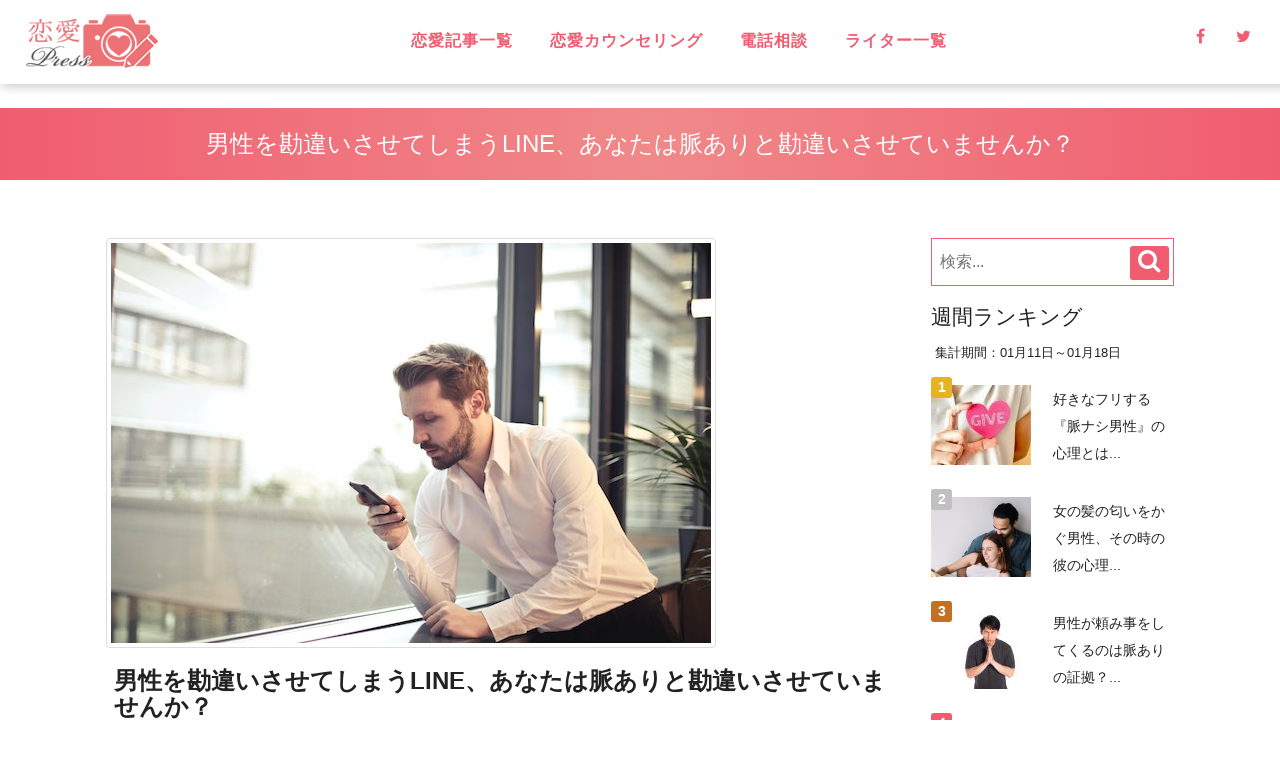

--- FILE ---
content_type: text/html; charset=UTF-8
request_url: https://rennai.press/love/%E7%94%B7%E6%80%A7%E3%82%92%E5%8B%98%E9%81%95%E3%81%84%E3%81%95%E3%81%9B%E3%81%A6%E3%81%97%E3%81%BE%E3%81%86line%E3%80%81%E3%81%82%E3%81%AA%E3%81%9F%E3%81%AF-47/
body_size: 20859
content:
<!DOCTYPE html>
<html lang="ja">
  <head>
    <meta charset="utf-8">
    <!--[if IE]><meta http-equiv="x-ua-compatible" content="IE=9" /><![endif]-->
    <meta name="viewport" content="width=device-width, initial-scale=1">
    <title>男性を勘違いさせてしまうLINE、あなたは脈ありと勘違いさせていませんか？ - 恋愛プレス</title>
    <meta name="description" content="オトナの恋愛を楽しむためのTIPS">
    <meta name="keywords" content="">
    <meta name="author" content="">
    
    <!-- Favicons
    ---------------------------------------------------->
    <link rel="shortcut icon" href="https://rennai.press/wp/wp-content/themes/template026435/images/favicon.ico" type="image/x-icon">
    <link rel="apple-touch-icon" href="https://rennai.press/wp/wp-content/themes/template026435/images/apple-touch-icon.png">
    <link rel="apple-touch-icon" sizes="72x72" href="https://rennai.press/wp/wp-content/themes/template026435/images/apple-touch-icon-72x72.png">
    <link rel="apple-touch-icon" sizes="114x114" href="https://rennai.press/wp/wp-content/themes/template026435/images/apple-touch-icon-114x114.png">

    <!-- Bootstrap -->
<!--    <link rel="stylesheet" type="text/css"  href="https://rennai.press/wp/wp-content/themes/template026435/css/bootstrap.css">
	<link href="//maxcdn.bootstrapcdn.com/font-awesome/4.5.0/css/font-awesome.min.css" rel="stylesheet">-->
    <!-- Stylesheet
    ---------------------------------------------------->
    <link rel="stylesheet" type="text/css" href="https://rennai.press/wp/wp-content/themes/template026435/editor-style.css">	
    <link rel="stylesheet" type="text/css"  href="https://rennai.press/wp/wp-content/themes/template026435/style.css">

    <script type="text/javascript" src="https://rennai.press/wp/wp-content/themes/template026435/js/modernizr.custom.js"></script><!--閲覧者のブラウザのサポート機能チェック。HTMLタグにサポート状況を判別できるクラスを付与し、その結果を記録したmodernizrグローバルオブジェクトを生成する。-->
<!--	<link rel="stylesheet" href="//fonts.googleapis.com/earlyaccess/notosansjp.css"><!--google web font設定-->
    <!-- オールドブラウザ対応
    ---------------------------------------------------->
    <!-- WARNING: Respond.js doesn't work if you view the page via file:// -->
    <!--[if lt IE 9]>
      <script src="//oss.maxcdn.com/html5shiv/3.7.2/html5shiv.min.js"></script>
      <script src="//oss.maxcdn.com/respond/1.4.2/respond.min.js"></script>
    <![endif]-->
    <script type="text/javascript" src="https://ajax.googleapis.com/ajax/libs/jquery/2.1.4/jquery.min.js"></script>
	
  <link rel='dns-prefetch' href='//s.w.org' />
<link rel="alternate" type="application/rss+xml" title="恋愛プレス &raquo; 男性を勘違いさせてしまうLINE、あなたは脈ありと勘違いさせていませんか？ のコメントのフィード" href="https://rennai.press/love/%e7%94%b7%e6%80%a7%e3%82%92%e5%8b%98%e9%81%95%e3%81%84%e3%81%95%e3%81%9b%e3%81%a6%e3%81%97%e3%81%be%e3%81%86line%e3%80%81%e3%81%82%e3%81%aa%e3%81%9f%e3%81%af-47/feed/" />
		<script type="text/javascript">
			window._wpemojiSettings = {"baseUrl":"https:\/\/s.w.org\/images\/core\/emoji\/12.0.0-1\/72x72\/","ext":".png","svgUrl":"https:\/\/s.w.org\/images\/core\/emoji\/12.0.0-1\/svg\/","svgExt":".svg","source":{"concatemoji":"https:\/\/rennai.press\/wp\/wp-includes\/js\/wp-emoji-release.min.js?ver=5.2.21"}};
			!function(e,a,t){var n,r,o,i=a.createElement("canvas"),p=i.getContext&&i.getContext("2d");function s(e,t){var a=String.fromCharCode;p.clearRect(0,0,i.width,i.height),p.fillText(a.apply(this,e),0,0);e=i.toDataURL();return p.clearRect(0,0,i.width,i.height),p.fillText(a.apply(this,t),0,0),e===i.toDataURL()}function c(e){var t=a.createElement("script");t.src=e,t.defer=t.type="text/javascript",a.getElementsByTagName("head")[0].appendChild(t)}for(o=Array("flag","emoji"),t.supports={everything:!0,everythingExceptFlag:!0},r=0;r<o.length;r++)t.supports[o[r]]=function(e){if(!p||!p.fillText)return!1;switch(p.textBaseline="top",p.font="600 32px Arial",e){case"flag":return s([55356,56826,55356,56819],[55356,56826,8203,55356,56819])?!1:!s([55356,57332,56128,56423,56128,56418,56128,56421,56128,56430,56128,56423,56128,56447],[55356,57332,8203,56128,56423,8203,56128,56418,8203,56128,56421,8203,56128,56430,8203,56128,56423,8203,56128,56447]);case"emoji":return!s([55357,56424,55356,57342,8205,55358,56605,8205,55357,56424,55356,57340],[55357,56424,55356,57342,8203,55358,56605,8203,55357,56424,55356,57340])}return!1}(o[r]),t.supports.everything=t.supports.everything&&t.supports[o[r]],"flag"!==o[r]&&(t.supports.everythingExceptFlag=t.supports.everythingExceptFlag&&t.supports[o[r]]);t.supports.everythingExceptFlag=t.supports.everythingExceptFlag&&!t.supports.flag,t.DOMReady=!1,t.readyCallback=function(){t.DOMReady=!0},t.supports.everything||(n=function(){t.readyCallback()},a.addEventListener?(a.addEventListener("DOMContentLoaded",n,!1),e.addEventListener("load",n,!1)):(e.attachEvent("onload",n),a.attachEvent("onreadystatechange",function(){"complete"===a.readyState&&t.readyCallback()})),(n=t.source||{}).concatemoji?c(n.concatemoji):n.wpemoji&&n.twemoji&&(c(n.twemoji),c(n.wpemoji)))}(window,document,window._wpemojiSettings);
		</script>
		<style type="text/css">
img.wp-smiley,
img.emoji {
	display: inline !important;
	border: none !important;
	box-shadow: none !important;
	height: 1em !important;
	width: 1em !important;
	margin: 0 .07em !important;
	vertical-align: -0.1em !important;
	background: none !important;
	padding: 0 !important;
}
</style>
	<link rel='stylesheet' id='yarppWidgetCss-css'  href='https://rennai.press/wp/wp-content/plugins/yet-another-related-posts-plugin/style/widget.css?ver=5.2.21' type='text/css' media='all' />
<link rel='stylesheet' id='wp-block-library-css'  href='https://rennai.press/wp/wp-includes/css/dist/block-library/style.min.css?ver=5.2.21' type='text/css' media='all' />
<link rel='stylesheet' id='bbp-default-css'  href='https://rennai.press/wp/wp-content/plugins/bbpress/templates/default/css/bbpress.css?ver=2.5.14-6684' type='text/css' media='screen' />
<link rel='stylesheet' id='ez-icomoon-css'  href='https://rennai.press/wp/wp-content/plugins/easy-table-of-contents/vendor/icomoon/style.min.css?ver=1.6.1' type='text/css' media='all' />
<link rel='stylesheet' id='ez-toc-css'  href='https://rennai.press/wp/wp-content/plugins/easy-table-of-contents/assets/css/screen.min.css?ver=1.6.1' type='text/css' media='all' />
<style id='ez-toc-inline-css' type='text/css'>
div#ez-toc-container p.ez-toc-title {font-size: 120%;}div#ez-toc-container p.ez-toc-title {font-weight: 500;}div#ez-toc-container ul li {font-size: 95%;}div#ez-toc-container {background: #ffe2e2;border: 1px solid #dd8989;}div#ez-toc-container p.ez-toc-title {color: #999;}div#ez-toc-container ul.ez-toc-list a {color: #428bca;}div#ez-toc-container ul.ez-toc-list a:hover {color: #2a6496;}div#ez-toc-container ul.ez-toc-list a:visited {color: #428bca;}
</style>
<link rel='stylesheet' id='moderation-tools-bbpress-css'  href='https://rennai.press/wp/wp-content/plugins/moderation-tools-for-bbpress/css/front.css?ver=1.2.0' type='text/css' media='all' />
<link rel='stylesheet' id='sb-type-std-css'  href='https://rennai.press/wp/wp-content/plugins/speech-bubble/css/sb-type-std.css?ver=5.2.21' type='text/css' media='all' />
<link rel='stylesheet' id='sb-type-fb-css'  href='https://rennai.press/wp/wp-content/plugins/speech-bubble/css/sb-type-fb.css?ver=5.2.21' type='text/css' media='all' />
<link rel='stylesheet' id='sb-type-fb-flat-css'  href='https://rennai.press/wp/wp-content/plugins/speech-bubble/css/sb-type-fb-flat.css?ver=5.2.21' type='text/css' media='all' />
<link rel='stylesheet' id='sb-type-ln-css'  href='https://rennai.press/wp/wp-content/plugins/speech-bubble/css/sb-type-ln.css?ver=5.2.21' type='text/css' media='all' />
<link rel='stylesheet' id='sb-type-ln-flat-css'  href='https://rennai.press/wp/wp-content/plugins/speech-bubble/css/sb-type-ln-flat.css?ver=5.2.21' type='text/css' media='all' />
<link rel='stylesheet' id='sb-type-pink-css'  href='https://rennai.press/wp/wp-content/plugins/speech-bubble/css/sb-type-pink.css?ver=5.2.21' type='text/css' media='all' />
<link rel='stylesheet' id='sb-type-rtail-css'  href='https://rennai.press/wp/wp-content/plugins/speech-bubble/css/sb-type-rtail.css?ver=5.2.21' type='text/css' media='all' />
<link rel='stylesheet' id='sb-type-drop-css'  href='https://rennai.press/wp/wp-content/plugins/speech-bubble/css/sb-type-drop.css?ver=5.2.21' type='text/css' media='all' />
<link rel='stylesheet' id='sb-type-think-css'  href='https://rennai.press/wp/wp-content/plugins/speech-bubble/css/sb-type-think.css?ver=5.2.21' type='text/css' media='all' />
<link rel='stylesheet' id='sb-no-br-css'  href='https://rennai.press/wp/wp-content/plugins/speech-bubble/css/sb-no-br.css?ver=5.2.21' type='text/css' media='all' />
<link rel='stylesheet' id='set_vk_post_autor_css-css'  href='https://rennai.press/wp/wp-content/plugins/vk-post-author-display/css/vk-post-author.css?ver=1.4.3' type='text/css' media='all' />
<link rel='stylesheet' id='font-awesome-css'  href='https://rennai.press/wp/wp-content/plugins/vk-post-author-display/libraries/font-awesome/css/font-awesome.min.css?ver=4.6.3' type='text/css' media='all' />
<link rel='stylesheet' id='wordpress-popular-posts-css-css'  href='https://rennai.press/wp/wp-content/plugins/wordpress-popular-posts/public/css/wpp.css?ver=4.0.5' type='text/css' media='all' />
<link rel='stylesheet' id='owl.carousel.style-css'  href='https://rennai.press/wp/wp-content/plugins/wp-posts-carousel/owl.carousel/assets/owl.carousel.css?ver=5.2.21' type='text/css' media='all' />
<link rel='stylesheet' id='wp-show-posts-css'  href='https://rennai.press/wp/wp-content/plugins/wp-show-posts/css/wp-show-posts-min.css?ver=1' type='text/css' media='all' />
<link rel='stylesheet' id='A2A_SHARE_SAVE-css'  href='https://rennai.press/wp/wp-content/plugins/add-to-any/addtoany.min.css?ver=1.14' type='text/css' media='all' />
<script type='text/javascript' src='https://rennai.press/wp/wp-includes/js/jquery/jquery.js?ver=1.12.4-wp'></script>
<script type='text/javascript' src='https://rennai.press/wp/wp-includes/js/jquery/jquery-migrate.min.js?ver=1.4.1'></script>
<script type='text/javascript' src='https://rennai.press/wp/wp-content/plugins/add-to-any/addtoany.min.js?ver=1.0'></script>
<script type='text/javascript'>
/* <![CDATA[ */
var wpp_params = {"sampling_active":"","sampling_rate":"100","ajax_url":"https:\/\/rennai.press\/wp\/wp-admin\/admin-ajax.php","action":"update_views_ajax","ID":"12610","token":"cd79b8558d"};
/* ]]> */
</script>
<script type='text/javascript' src='https://rennai.press/wp/wp-content/plugins/wordpress-popular-posts/public/js/tracking.js?ver=4.0.5'></script>
<script type='text/javascript' src='https://rennai.press/wp/wp-content/plugins/wp-posts-carousel/owl.carousel/owl.carousel.js?ver=2.0.0'></script>
<script type='text/javascript' src='https://rennai.press/wp/wp-content/plugins/wp-posts-carousel/owl.carousel/jquery.mousewheel.min.js?ver=3.1.12'></script>
<script type='text/javascript' src='https://rennai.press/wp/wp-content/plugins/duracelltomi-google-tag-manager/js/gtm4wp-form-move-tracker.js?ver=1.7.1'></script>
<link rel='https://api.w.org/' href='https://rennai.press/wp-json/' />
<link rel="EditURI" type="application/rsd+xml" title="RSD" href="https://rennai.press/wp/xmlrpc.php?rsd" />
<link rel="wlwmanifest" type="application/wlwmanifest+xml" href="https://rennai.press/wp/wp-includes/wlwmanifest.xml" /> 
<link rel='prev' title='彼をあなたの虜にさせる「魔法の言葉」とは' href='https://rennai.press/love/%e5%bd%bc%e3%82%92%e3%81%82%e3%81%aa%e3%81%9f%e3%81%ae%e8%99%9c%e3%81%ab%e3%81%95%e3%81%9b%e3%82%8b%e3%80%8c%e9%ad%94%e6%b3%95%e3%81%ae%e8%a8%80-47/' />
<link rel='next' title='恋愛が上手くいかない理由　～母親の影響１～' href='https://rennai.press/love/%e6%81%8b%e6%84%9b%e3%81%8c%e4%b8%8a%e6%89%8b%e3%81%8f%e3%81%84%e3%81%8b%e3%81%aa%e3%81%84%e7%90%86%e7%94%b1%e3%80%80%ef%bd%9e%e6%af%8d%e8%a6%aa%e3%81%ae%e5%bd%b1-48/' />
<link rel="canonical" href="https://rennai.press/love/%e7%94%b7%e6%80%a7%e3%82%92%e5%8b%98%e9%81%95%e3%81%84%e3%81%95%e3%81%9b%e3%81%a6%e3%81%97%e3%81%be%e3%81%86line%e3%80%81%e3%81%82%e3%81%aa%e3%81%9f%e3%81%af-47/" />
<link rel='shortlink' href='https://rennai.press/?p=12610' />
<link rel="alternate" type="application/json+oembed" href="https://rennai.press/wp-json/oembed/1.0/embed?url=https%3A%2F%2Frennai.press%2Flove%2F%25e7%2594%25b7%25e6%2580%25a7%25e3%2582%2592%25e5%258b%2598%25e9%2581%2595%25e3%2581%2584%25e3%2581%2595%25e3%2581%259b%25e3%2581%25a6%25e3%2581%2597%25e3%2581%25be%25e3%2581%2586line%25e3%2580%2581%25e3%2581%2582%25e3%2581%25aa%25e3%2581%259f%25e3%2581%25af-47%2F" />
<link rel="alternate" type="text/xml+oembed" href="https://rennai.press/wp-json/oembed/1.0/embed?url=https%3A%2F%2Frennai.press%2Flove%2F%25e7%2594%25b7%25e6%2580%25a7%25e3%2582%2592%25e5%258b%2598%25e9%2581%2595%25e3%2581%2584%25e3%2581%2595%25e3%2581%259b%25e3%2581%25a6%25e3%2581%2597%25e3%2581%25be%25e3%2581%2586line%25e3%2580%2581%25e3%2581%2582%25e3%2581%25aa%25e3%2581%259f%25e3%2581%25af-47%2F&#038;format=xml" />

<script type="text/javascript">
var a2a_config=a2a_config||{};a2a_config.callbacks=a2a_config.callbacks||[];a2a_config.templates=a2a_config.templates||{};a2a_localize = {
	Share: "共有",
	Save: "ブックマーク",
	Subscribe: "購読",
	Email: "メール",
	Bookmark: "ブックマーク",
	ShowAll: "すべて表示する",
	ShowLess: "小さく表示する",
	FindServices: "サービスを探す",
	FindAnyServiceToAddTo: "追加するサービスを今すぐ探す",
	PoweredBy: "Powered by",
	ShareViaEmail: "メールでシェアする",
	SubscribeViaEmail: "メールで購読する",
	BookmarkInYourBrowser: "ブラウザにブックマーク",
	BookmarkInstructions: "このページをブックマークするには、 Ctrl+D または \u2318+D を押下。",
	AddToYourFavorites: "お気に入りに追加",
	SendFromWebOrProgram: "任意のメールアドレスまたはメールプログラムから送信",
	EmailProgram: "メールプログラム",
	More: "詳細&#8230;"
};

</script>
<script type="text/javascript" src="https://static.addtoany.com/menu/page.js" async="async"></script>
<script>var wp_posts_carousel_url="https://rennai.press/wp/wp-content/plugins/wp-posts-carousel/";</script>
<!-- Google Tag Manager for WordPress by DuracellTomi - http://duracelltomi.com -->
<script data-cfasync="false" type="text/javascript">
	var gtm4wp_datalayer_name = "dataLayer";
	var dataLayer = dataLayer || [];
	dataLayer.push({"pagePostType":"post","pagePostType2":"single-post","pageCategory":["love","one-way-love"],"pageAttributes":["line","%e8%84%88%e3%81%aa%e3%81%97","%e8%84%88%e3%81%82%e3%82%8a","%e5%8b%98%e9%81%95%e3%81%84"],"pagePostAuthor":"トト"});
</script>
<script data-cfasync="false">(function(w,d,s,l,i){w[l]=w[l]||[];w[l].push({'gtm.start':
new Date().getTime(),event:'gtm.js'});var f=d.getElementsByTagName(s)[0],
j=d.createElement(s),dl=l!='dataLayer'?'&l='+l:'';j.async=true;j.src=
'//www.googletagmanager.com/gtm.'+'js?id='+i+dl;f.parentNode.insertBefore(j,f);
})(window,document,'script','dataLayer','GTM-K8HF98T');</script>
<!-- End Google Tag Manager -->
<!-- End Google Tag Manager for WordPress by DuracellTomi --><style type="text/css" media="screen">body{position:relative}#dynamic-to-top{display:none;overflow:hidden;width:auto;z-index:90;position:fixed;bottom:20px;right:20px;top:auto;left:auto;font-family:sans-serif;font-size:1em;color:#fff;text-decoration:none;text-shadow:0 1px 0 #333;font-weight:bold;padding:17px 16px;border:1px solid #ffffff;background:#f05d71;-webkit-background-origin:border;-moz-background-origin:border;-icab-background-origin:border;-khtml-background-origin:border;-o-background-origin:border;background-origin:border;-webkit-background-clip:padding-box;-moz-background-clip:padding-box;-icab-background-clip:padding-box;-khtml-background-clip:padding-box;-o-background-clip:padding-box;background-clip:padding-box;-webkit-box-shadow:0 1px 3px rgba( 0, 0, 0, 0.4 ), inset 0 0 0 1px rgba( 0, 0, 0, 0.2 ), inset 0 1px 0 rgba( 255, 255, 255, .4 ), inset 0 10px 10px rgba( 255, 255, 255, .1 );-ms-box-shadow:0 1px 3px rgba( 0, 0, 0, 0.4 ), inset 0 0 0 1px rgba( 0, 0, 0, 0.2 ), inset 0 1px 0 rgba( 255, 255, 255, .4 ), inset 0 10px 10px rgba( 255, 255, 255, .1 );-moz-box-shadow:0 1px 3px rgba( 0, 0, 0, 0.4 ), inset 0 0 0 1px rgba( 0, 0, 0, 0.2 ), inset 0 1px 0 rgba( 255, 255, 255, .4 ), inset 0 10px 10px rgba( 255, 255, 255, .1 );-o-box-shadow:0 1px 3px rgba( 0, 0, 0, 0.4 ), inset 0 0 0 1px rgba( 0, 0, 0, 0.2 ), inset 0 1px 0 rgba( 255, 255, 255, .4 ), inset 0 10px 10px rgba( 255, 255, 255, .1 );-khtml-box-shadow:0 1px 3px rgba( 0, 0, 0, 0.4 ), inset 0 0 0 1px rgba( 0, 0, 0, 0.2 ), inset 0 1px 0 rgba( 255, 255, 255, .4 ), inset 0 10px 10px rgba( 255, 255, 255, .1 );-icab-box-shadow:0 1px 3px rgba( 0, 0, 0, 0.4 ), inset 0 0 0 1px rgba( 0, 0, 0, 0.2 ), inset 0 1px 0 rgba( 255, 255, 255, .4 ), inset 0 10px 10px rgba( 255, 255, 255, .1 );box-shadow:0 1px 3px rgba( 0, 0, 0, 0.4 ), inset 0 0 0 1px rgba( 0, 0, 0, 0.2 ), inset 0 1px 0 rgba( 255, 255, 255, .4 ), inset 0 10px 10px rgba( 255, 255, 255, .1 );-webkit-border-radius:30px;-moz-border-radius:30px;-icab-border-radius:30px;-khtml-border-radius:30px;border-radius:30px}#dynamic-to-top:hover{background:#5750e3;background:#f05d71 -webkit-gradient( linear, 0% 0%, 0% 100%, from( rgba( 255, 255, 255, .2 ) ), to( rgba( 0, 0, 0, 0 ) ) );background:#f05d71 -webkit-linear-gradient( top, rgba( 255, 255, 255, .2 ), rgba( 0, 0, 0, 0 ) );background:#f05d71 -khtml-linear-gradient( top, rgba( 255, 255, 255, .2 ), rgba( 0, 0, 0, 0 ) );background:#f05d71 -moz-linear-gradient( top, rgba( 255, 255, 255, .2 ), rgba( 0, 0, 0, 0 ) );background:#f05d71 -o-linear-gradient( top, rgba( 255, 255, 255, .2 ), rgba( 0, 0, 0, 0 ) );background:#f05d71 -ms-linear-gradient( top, rgba( 255, 255, 255, .2 ), rgba( 0, 0, 0, 0 ) );background:#f05d71 -icab-linear-gradient( top, rgba( 255, 255, 255, .2 ), rgba( 0, 0, 0, 0 ) );background:#f05d71 linear-gradient( top, rgba( 255, 255, 255, .2 ), rgba( 0, 0, 0, 0 ) );cursor:pointer}#dynamic-to-top:active{background:#f05d71;background:#f05d71 -webkit-gradient( linear, 0% 0%, 0% 100%, from( rgba( 0, 0, 0, .3 ) ), to( rgba( 0, 0, 0, 0 ) ) );background:#f05d71 -webkit-linear-gradient( top, rgba( 0, 0, 0, .1 ), rgba( 0, 0, 0, 0 ) );background:#f05d71 -moz-linear-gradient( top, rgba( 0, 0, 0, .1 ), rgba( 0, 0, 0, 0 ) );background:#f05d71 -khtml-linear-gradient( top, rgba( 0, 0, 0, .1 ), rgba( 0, 0, 0, 0 ) );background:#f05d71 -o-linear-gradient( top, rgba( 0, 0, 0, .1 ), rgba( 0, 0, 0, 0 ) );background:#f05d71 -ms-linear-gradient( top, rgba( 0, 0, 0, .1 ), rgba( 0, 0, 0, 0 ) );background:#f05d71 -icab-linear-gradient( top, rgba( 0, 0, 0, .1 ), rgba( 0, 0, 0, 0 ) );background:#f05d71 linear-gradient( top, rgba( 0, 0, 0, .1 ), rgba( 0, 0, 0, 0 ) )}#dynamic-to-top,#dynamic-to-top:active,#dynamic-to-top:focus,#dynamic-to-top:hover{outline:none}#dynamic-to-top span{display:block;overflow:hidden;width:14px;height:12px;background:url( https://rennai.press/wp/wp-content/plugins/dynamic-to-top/css/images/up.png )no-repeat center center}</style><!-- OGP -->
<meta property="og:type" content="blog">
<meta property="og:description" content="&nbsp; 普通の会話でも下手をすると言いたい事を相手に伝えられなかったり、勘違いされてしまったりする事があります。それがLINEともなるともっと伝わりにくいかもしれません。例えばそんなつもりはない">
<meta property="og:title" content="男性を勘違いさせてしまうLINE、あなたは脈ありと勘違いさせていませんか？">
<meta property="og:url" content="https://rennai.press/love/%e7%94%b7%e6%80%a7%e3%82%92%e5%8b%98%e9%81%95%e3%81%84%e3%81%95%e3%81%9b%e3%81%a6%e3%81%97%e3%81%be%e3%81%86line%e3%80%81%e3%81%82%e3%81%aa%e3%81%9f%e3%81%af-47/">
<meta property="og:image" content="https://rennai.press/wp/wp-content/uploads/2021/10/pexels-andrea-piacquadio-859265.jpg">
<meta property="og:site_name" content="恋愛プレス">
<meta property="og:locale" content="ja_JP" />
<meta property="fb:admins" content="ADMIN_ID">
<meta property="fb:app_id" content="1919123551660057">
<!-- /OGP -->
</head>
<body>
<div id="wrapper">
		<!--////////////ヘッダー貼り付けエリアここから///////////////////////////-->
    <header id="header">
        <div class="overlay">
            <div id="sticky-anchor"></div>
            <nav id="mainNav" class="bg-main">
                <div class="container">
                    <!-- Brand and toggle get grouped for better mobile display -->
                    <div class="logo">
										<a href="https://rennai.press/" title="恋愛プレス" rel="home"><img src="https://rennai.press/wp/wp-content/uploads/2017/07/rennai_press_logo.png" alt="恋愛プレス"></a>
					                    </div>

                    <!-- Collect the nav links, forms, and other content for toggling -->
					
                    <div class="display-smart menuBox cf">
					<div id="toggle"><i class="fa fa-bars fs-2_0" aria-hidden="true"></i><br/><span class="fs-0_8">メニュー</span></div>
					<div class="searchBox"><i class="fa fa-search fs-2_0" aria-hidden="true"></i><br/><span class="fs-0_8">検索</span></div>
					<div class="consulBox"><a href="https://rennai.press/free-bbs/"><i class="fa fa-comments-o fs-2_0" aria-hidden="true"></i><br/><span class="fs-0_8">無料相談</span></a></div>

                    </div>
					
					<div id="naviList">
						<div class="f-r">
						<ul class="list-inline display-pc sns">
							<li><a href="https://www.facebook.com/rennai.press/" target="_blank" rel="noopener noreferrer"><span class="fa fa-facebook "></span></a></li>							<li><a href="https://twitter.com/rennai_press" target="_blank" rel="noopener noreferrer"><span class="fa fa-twitter"></span></a></li>													</ul>
						</div>
						<div class="f-l clear-smart w-100-smart">						
						<ul class="nav navbar-nav navbar-right"><li class="menu-item menu-item-type-taxonomy menu-item-object-category current-post-ancestor menu-item-has-children menu-item-79"><a href="https://rennai.press/category/love-column/">恋愛記事一覧</a>
<ul class="sub-menu">
	<li class="menu-item menu-item-type-taxonomy menu-item-object-category current-post-ancestor current-menu-parent current-post-parent menu-item-1766"><a href="https://rennai.press/category/love/">love</a></li>
	<li class="menu-item menu-item-type-taxonomy menu-item-object-category menu-item-421"><a href="https://rennai.press/category/love-column/adultery/">不倫</a></li>
	<li class="menu-item menu-item-type-taxonomy menu-item-object-category menu-item-80"><a href="https://rennai.press/category/love-consul/">無料相談</a></li>
	<li class="menu-item menu-item-type-taxonomy menu-item-object-category current-post-ancestor current-menu-parent current-post-parent menu-item-1767"><a href="https://rennai.press/category/love-column/one-way-love/">片思い</a></li>
	<li class="menu-item menu-item-type-taxonomy menu-item-object-category menu-item-1768"><a href="https://rennai.press/category/love-column/back-together/">復縁</a></li>
	<li class="menu-item menu-item-type-taxonomy menu-item-object-category menu-item-1769"><a href="https://rennai.press/category/love-column/broke-heart/">失恋</a></li>
	<li class="menu-item menu-item-type-taxonomy menu-item-object-category menu-item-422"><a href="https://rennai.press/category/love-column/unfaithful/">浮気</a></li>
	<li class="menu-item menu-item-type-taxonomy menu-item-object-category menu-item-423"><a href="https://rennai.press/category/love-column/long-distance/">遠距離恋愛</a></li>
	<li class="menu-item menu-item-type-taxonomy menu-item-object-category menu-item-1770"><a href="https://rennai.press/category/love-column/stolen-love/">略奪愛</a></li>
	<li class="menu-item menu-item-type-taxonomy menu-item-object-category menu-item-424"><a href="https://rennai.press/category/love-column/soulmate/">ソウルメイト</a></li>
	<li class="menu-item menu-item-type-taxonomy menu-item-object-category menu-item-1771"><a href="https://rennai.press/category/love-column/spiritual/">スピリチュアル</a></li>
	<li class="menu-item menu-item-type-taxonomy menu-item-object-category menu-item-425"><a href="https://rennai.press/category/love-column/love-effective/">恋に効く♡</a></li>
	<li class="menu-item menu-item-type-taxonomy menu-item-object-category menu-item-426"><a href="https://rennai.press/category/love-column/laugh/">笑えるネタ</a></li>
	<li class="menu-item menu-item-type-taxonomy menu-item-object-category menu-item-427"><a href="https://rennai.press/category/love-column/have-child/">子持ち</a></li>
	<li class="menu-item menu-item-type-taxonomy menu-item-object-category menu-item-428"><a href="https://rennai.press/category/love-column/encounter/">出会い</a></li>
	<li class="menu-item menu-item-type-taxonomy menu-item-object-category menu-item-1772"><a href="https://rennai.press/category/love-column/date/">デート・旅行</a></li>
	<li class="menu-item menu-item-type-taxonomy menu-item-object-category menu-item-1773"><a href="https://rennai.press/category/love-column/same-sex-love/">同性愛</a></li>
	<li class="menu-item menu-item-type-taxonomy menu-item-object-category menu-item-1774"><a href="https://rennai.press/category/love-column/marriage/">結婚</a></li>
	<li class="menu-item menu-item-type-taxonomy menu-item-object-category menu-item-1775"><a href="https://rennai.press/category/love-column/mens-mentality/">男性心理</a></li>
	<li class="menu-item menu-item-type-taxonomy menu-item-object-category menu-item-1776"><a href="https://rennai.press/category/love-column/love-watcher/">恋愛ウォッチャー</a></li>
	<li class="menu-item menu-item-type-taxonomy menu-item-object-category menu-item-1777"><a href="https://rennai.press/category/love-column/happy-life/">ハッピーライフ</a></li>
	<li class="menu-item menu-item-type-taxonomy menu-item-object-category menu-item-1778"><a href="https://rennai.press/category/love-column/healthy-life/">ヘルシーライフ</a></li>
	<li class="menu-item menu-item-type-taxonomy menu-item-object-category menu-item-1779"><a href="https://rennai.press/category/love-column/lgbt/">LGBT</a></li>
</ul>
</li>
<li class="menu-item menu-item-type-taxonomy menu-item-object-category menu-item-1764"><a href="https://rennai.press/category/love-counseling/">恋愛カウンセリング</a></li>
<li class="menu-item menu-item-type-custom menu-item-object-custom menu-item-4728"><a href="https://soudan.rennai.press/">電話相談</a></li>
<li class="menu-item menu-item-type-post_type menu-item-object-page menu-item-803"><a href="https://rennai.press/authorlist/">ライター一覧</a></li>
</ul>						</div>

						<div class="clear"></div>						
					</div><!-- #naviList -->

										<div class="homeheaderwidget widgetArea widget_search cf"><section>
<form method="get" id="searchStyle" action="https://rennai.press/">
	    	<input type="text" class="" placeholder="検索..." value="" name="s" id="s">
			<button type="submit" class="btn-accent" name="submit" id="searchButton" value="検索"><i class="fa fa-search"></i></button>
    </form></section></div><!--/widgetArea-->
					
                </div><!-- /.container-fluid -->
            </nav>


        </div>
    </header>
<!--////////////ヘッダー貼り付けエリアここまで///////////////////////////-->
<!--////////////pageスタイル貼り付けエリアここから///////////////////////////-->
<h2 class="midashiTitle"><span>男性を勘違いさせてしまうLINE、あなたは脈ありと勘違いさせていませんか？</span></h2>

<article id="singlePage" class="column">
	
	


    <div id="contentsLeft">
	      </div><!--/contentsLeft-->


    <div id="contentsMain">

	
	

<!-----------------コンテンツテンプレートパーツ読み込み--------------------->
<!--////////////pageスタイル貼り付けエリアここから///////////////////////////-->

		<section class="postBox">
								<div class="thumnailBox"><img src="https://rennai.press/wp/wp-content/plugins/lazy-load/images/1x1.trans.gif" data-lazy-src="https://rennai.press/wp/wp-content/uploads/2021/10/pexels-andrea-piacquadio-859265.jpg" class="attachment-clas = img-thumbnail size-clas = img-thumbnail wp-post-image" alt srcset="https://rennai.press/wp/wp-content/uploads/2021/10/pexels-andrea-piacquadio-859265.jpg 600w, https://rennai.press/wp/wp-content/uploads/2021/10/pexels-andrea-piacquadio-859265-500x333.jpg 500w, https://rennai.press/wp/wp-content/uploads/2021/10/pexels-andrea-piacquadio-859265-165x110.jpg 165w, https://rennai.press/wp/wp-content/uploads/2021/10/pexels-andrea-piacquadio-859265-300x200.jpg 300w" sizes="(max-width: 600px) 100vw, 600px"><noscript><img src="https://rennai.press/wp/wp-content/uploads/2021/10/pexels-andrea-piacquadio-859265.jpg" class="attachment-clas = img-thumbnail size-clas = img-thumbnail wp-post-image" alt="" srcset="https://rennai.press/wp/wp-content/uploads/2021/10/pexels-andrea-piacquadio-859265.jpg 600w, https://rennai.press/wp/wp-content/uploads/2021/10/pexels-andrea-piacquadio-859265-500x333.jpg 500w, https://rennai.press/wp/wp-content/uploads/2021/10/pexels-andrea-piacquadio-859265-165x110.jpg 165w, https://rennai.press/wp/wp-content/uploads/2021/10/pexels-andrea-piacquadio-859265-300x200.jpg 300w" sizes="(max-width: 600px) 100vw, 600px" /></noscript></div>
			<div class="postheader cf">
			<h2 class="midashi2 f-l"><span>男性を勘違いさせてしまうLINE、あなたは脈ありと勘違いさせていませんか？</span></h2>			<div class="mt-0_5 categoryBox f-r">category <a href="https://rennai.press/category/love/"><span class="category btn-s">love</span></a>
<a href="https://rennai.press/category/love-column/one-way-love/"><span class="category btn-s">片思い</span></a>
</div>			</div>

			<div class="textBox"><div class="addtoany_share_save_container addtoany_content_top"><div class="a2a_kit a2a_kit_size_32 addtoany_list" data-a2a-url="https://rennai.press/love/%e7%94%b7%e6%80%a7%e3%82%92%e5%8b%98%e9%81%95%e3%81%84%e3%81%95%e3%81%9b%e3%81%a6%e3%81%97%e3%81%be%e3%81%86line%e3%80%81%e3%81%82%e3%81%aa%e3%81%9f%e3%81%af-47/" data-a2a-title="男性を勘違いさせてしまうLINE、あなたは脈ありと勘違いさせていませんか？"><a class="a2a_button_facebook a2a_counter" href="https://www.addtoany.com/add_to/facebook?linkurl=https%3A%2F%2Frennai.press%2Flove%2F%25e7%2594%25b7%25e6%2580%25a7%25e3%2582%2592%25e5%258b%2598%25e9%2581%2595%25e3%2581%2584%25e3%2581%2595%25e3%2581%259b%25e3%2581%25a6%25e3%2581%2597%25e3%2581%25be%25e3%2581%2586line%25e3%2580%2581%25e3%2581%2582%25e3%2581%25aa%25e3%2581%259f%25e3%2581%25af-47%2F&amp;linkname=%E7%94%B7%E6%80%A7%E3%82%92%E5%8B%98%E9%81%95%E3%81%84%E3%81%95%E3%81%9B%E3%81%A6%E3%81%97%E3%81%BE%E3%81%86LINE%E3%80%81%E3%81%82%E3%81%AA%E3%81%9F%E3%81%AF%E8%84%88%E3%81%82%E3%82%8A%E3%81%A8%E5%8B%98%E9%81%95%E3%81%84%E3%81%95%E3%81%9B%E3%81%A6%E3%81%84%E3%81%BE%E3%81%9B%E3%82%93%E3%81%8B%EF%BC%9F" title="Facebook" rel="nofollow noopener" target="_blank"></a><a class="a2a_button_twitter" href="https://www.addtoany.com/add_to/twitter?linkurl=https%3A%2F%2Frennai.press%2Flove%2F%25e7%2594%25b7%25e6%2580%25a7%25e3%2582%2592%25e5%258b%2598%25e9%2581%2595%25e3%2581%2584%25e3%2581%2595%25e3%2581%259b%25e3%2581%25a6%25e3%2581%2597%25e3%2581%25be%25e3%2581%2586line%25e3%2580%2581%25e3%2581%2582%25e3%2581%25aa%25e3%2581%259f%25e3%2581%25af-47%2F&amp;linkname=%E7%94%B7%E6%80%A7%E3%82%92%E5%8B%98%E9%81%95%E3%81%84%E3%81%95%E3%81%9B%E3%81%A6%E3%81%97%E3%81%BE%E3%81%86LINE%E3%80%81%E3%81%82%E3%81%AA%E3%81%9F%E3%81%AF%E8%84%88%E3%81%82%E3%82%8A%E3%81%A8%E5%8B%98%E9%81%95%E3%81%84%E3%81%95%E3%81%9B%E3%81%A6%E3%81%84%E3%81%BE%E3%81%9B%E3%82%93%E3%81%8B%EF%BC%9F" title="Twitter" rel="nofollow noopener" target="_blank"></a><a class="a2a_button_hatena" href="https://www.addtoany.com/add_to/hatena?linkurl=https%3A%2F%2Frennai.press%2Flove%2F%25e7%2594%25b7%25e6%2580%25a7%25e3%2582%2592%25e5%258b%2598%25e9%2581%2595%25e3%2581%2584%25e3%2581%2595%25e3%2581%259b%25e3%2581%25a6%25e3%2581%2597%25e3%2581%25be%25e3%2581%2586line%25e3%2580%2581%25e3%2581%2582%25e3%2581%25aa%25e3%2581%259f%25e3%2581%25af-47%2F&amp;linkname=%E7%94%B7%E6%80%A7%E3%82%92%E5%8B%98%E9%81%95%E3%81%84%E3%81%95%E3%81%9B%E3%81%A6%E3%81%97%E3%81%BE%E3%81%86LINE%E3%80%81%E3%81%82%E3%81%AA%E3%81%9F%E3%81%AF%E8%84%88%E3%81%82%E3%82%8A%E3%81%A8%E5%8B%98%E9%81%95%E3%81%84%E3%81%95%E3%81%9B%E3%81%A6%E3%81%84%E3%81%BE%E3%81%9B%E3%82%93%E3%81%8B%EF%BC%9F" title="Hatena" rel="nofollow noopener" target="_blank"></a><a class="a2a_button_line" href="https://www.addtoany.com/add_to/line?linkurl=https%3A%2F%2Frennai.press%2Flove%2F%25e7%2594%25b7%25e6%2580%25a7%25e3%2582%2592%25e5%258b%2598%25e9%2581%2595%25e3%2581%2584%25e3%2581%2595%25e3%2581%259b%25e3%2581%25a6%25e3%2581%2597%25e3%2581%25be%25e3%2581%2586line%25e3%2580%2581%25e3%2581%2582%25e3%2581%25aa%25e3%2581%259f%25e3%2581%25af-47%2F&amp;linkname=%E7%94%B7%E6%80%A7%E3%82%92%E5%8B%98%E9%81%95%E3%81%84%E3%81%95%E3%81%9B%E3%81%A6%E3%81%97%E3%81%BE%E3%81%86LINE%E3%80%81%E3%81%82%E3%81%AA%E3%81%9F%E3%81%AF%E8%84%88%E3%81%82%E3%82%8A%E3%81%A8%E5%8B%98%E9%81%95%E3%81%84%E3%81%95%E3%81%9B%E3%81%A6%E3%81%84%E3%81%BE%E3%81%9B%E3%82%93%E3%81%8B%EF%BC%9F" title="Line" rel="nofollow noopener" target="_blank"></a><a class="a2a_dd addtoany_share_save" href="https://www.addtoany.com/share"></a></div></div><p>&nbsp;</p>
<p>普通の会話でも下手をすると言いたい事を相手に伝えられなかったり、勘違いされてしまったりする事があります。それがLINEともなるともっと伝わりにくいかもしれません。例えばそんなつもりはないのにちょっとした文章の捉え方で相手をイライラさせてしまったり、時にはその逆で相手に「もしかして自分に気がある？」などと、喜ばせてしまったりするような事もあるかもしれません。あなたが何気なく送ったメッセージで男性をドキッとさせてしまっているかも。今回は男性を勘違いさせてしまうようなLINEの文章について解説していきます。男性は女性が思うよりももっとピュアな生き物です。不器用な男性たちを勘違いさせないように気をつけたいものですよね。</p>
<p>&nbsp;</p>
<div id="ez-toc-container" class="counter-hierarchy counter-decimal">
<div class="ez-toc-title-container">
<p class="ez-toc-title">＊index＊</p>
<span class="ez-toc-title-toggle"><a class="pull-right btn btn-xs btn-default ez-toc-toggle"><i class="glyphicon ez-toc-icon-toggle"></i></a></span></div>
<ul class="ez-toc-list"><li><a href="#LINE" title="男性を勘違いさせてしまう女性からのLINE">男性を勘違いさせてしまう女性からのLINE</a><ul><li><a href="#i" title="ハートのスタンプは男性を勘違いさせる">ハートのスタンプは男性を勘違いさせる</a></li><li><a href="#i-2" title="休みは何しているの？の振りで男性は勘違いする">休みは何しているの？の振りで男性は勘違いする</a></li><li><a href="#i-3" title="暇つぶしのメールで男性は勘違いする">暇つぶしのメールで男性は勘違いする</a></li></ul></li><li><a href="#i-4" title="気になる相手にはどんどん使ってみよう">気になる相手にはどんどん使ってみよう</a><ul><li><ul><li><a href="#i-5" title="ライタープロフィール">ライタープロフィール</a></li><li><a href="#i-6" title="最新の投稿">最新の投稿</a></li></ul></li></ul></li></ul></div>
<h3><span class="ez-toc-section" id="LINE">男性を勘違いさせてしまう女性からのLINE</span></h3>
<p><img class="alignnone size-medium wp-image-12728" src="https://rennai.press/wp/wp-content/uploads/2021/10/pexels-tracy-le-blanc-607812-500x333.jpg" alt="" width="500" height="333" srcset="https://rennai.press/wp/wp-content/uploads/2021/10/pexels-tracy-le-blanc-607812-500x333.jpg 500w, https://rennai.press/wp/wp-content/uploads/2021/10/pexels-tracy-le-blanc-607812-165x110.jpg 165w, https://rennai.press/wp/wp-content/uploads/2021/10/pexels-tracy-le-blanc-607812-300x200.jpg 300w, https://rennai.press/wp/wp-content/uploads/2021/10/pexels-tracy-le-blanc-607812.jpg 600w" sizes="(max-width: 500px) 100vw, 500px" /></p>
<p>&nbsp;</p>
<p>あなたには全くそのつもりは無いかもしれません。しかしあなたのメッセージを受けとった男性が一人でドキドキしてしまうような言葉や文面があるのです。関係を拗らせてしまわないように注意しましょう。</p>
<p>&nbsp;</p>
<h4><span class="ez-toc-section" id="i">ハートのスタンプは男性を勘違いさせる</span></h4>
<p>&nbsp;</p>
<p>ハート絵文字やかわいいハートのスタンプは女性にとっては、ただカワイイから使うという感じだと思います。しかし、ハートのスタンプを受け取った男性は「もしかして、自分の事が好きなのか…」とドキドキしてしまうようです。男性はハートは好きな相手だけに送る特別なものだと思っているのです。しかし、女性は普通に日常的に使っていますから、単なる認識の違いなのです。女性は特別な意味がなくてもハートのスタンプを送ってくるものだと知っている男性も中にはいるのですが、それでも一瞬はドキッとしてしまうのだそうです。いくらかわいいスタンプでも、気の無い男性に対してハートのスタンプを送るのは控えた方がよいでしょう。</p>
<p>&nbsp;</p>
<h4><span class="ez-toc-section" id="i-2">休みは何しているの？の振りで男性は勘違いする</span></h4>
<p>&nbsp;</p>
<p>女性にとっては単なる会話のはずの「休みは何をしているの？」や「明日は暇してるの？」といった文章も、男性にとってはもしかしたら自分はデートに誘われているのかも、と勘違いしてしまうようです。特別な関係になりたくない男性に対して、このような言葉を使うのも要注意です。</p>
<p>&nbsp;</p>
<h4><span class="ez-toc-section" id="i-3">暇つぶしのメールで男性は勘違いする</span></h4>
<p><img class="alignnone size-medium wp-image-12727" src="https://rennai.press/wp/wp-content/uploads/2021/10/pexels-cottonbro-4046303-500x383.jpg" alt="" width="500" height="383" srcset="https://rennai.press/wp/wp-content/uploads/2021/10/pexels-cottonbro-4046303-500x383.jpg 500w, https://rennai.press/wp/wp-content/uploads/2021/10/pexels-cottonbro-4046303-144x110.jpg 144w, https://rennai.press/wp/wp-content/uploads/2021/10/pexels-cottonbro-4046303-261x200.jpg 261w, https://rennai.press/wp/wp-content/uploads/2021/10/pexels-cottonbro-4046303.jpg 600w" sizes="(max-width: 500px) 100vw, 500px" /></p>
<p>&nbsp;</p>
<p>女性からすると、ただ暇だったから「今何してる？」とメッセージを送る事があるかもしれませんね。しかし、男性は暇つぶしでメッセージを送る事はほぼ無いのです。男性からしてみれば意味があってのメッセージだと捉えてしまうので、そのような事を聞いてくる女性は自分に気があるのだろう？と勘違いしてしまうようです。</p>
<p>&nbsp;</p>
<h3><span class="ez-toc-section" id="i-4">気になる相手にはどんどん使ってみよう</span></h3>
<p>&nbsp;</p>
<p>もしもあなたが気になる相手がいるのなら、男性を勘違いさせてしまうようなメッセージを送っても構いません。その言葉を送って相手が良い反応をしてくれれば良いのですから。しかし、ただの友人以上になるつもりがない男性に対して、脈ありと勘違いさせてしまうようなメッセージを送る事は、後々面倒な事になってしまうかもしれないので要注意です。</p><div class="padSection" id="padSection"><h5 class="wrighterbox"><span class="ez-toc-section" id="i-5">ライタープロフィール</span></h5><div id="avatar" class="avatar circle"><img src="https://rennai.press/wp/wp-content/uploads/2020/04/617F835A-B241-44F2-BB35-CC422644A997-150x150.jpeg" alt="トト" /></div><!-- [ /#avatar ] --><dl id="profileTxtSet" class="profileTxtSet">
<dt>
<span id="authorName" class="authorName">トト</span></dt><dd>
私、ライタートト(Thoth)はあらゆる現象をポジティブに捉える事ができる究極の楽観主義者。健康的な肉体と精神を手に入れるため食事と呼吸法にこだわって生きています。<br />
<br />
何時も恋をしていたい…。<br />
<br />
そう、ワクワクな恋愛も辛く悲しい恋愛も全てあなたの”心”が感じていること。恋愛で悩んでる時って相手の事がわかんなくなっちゃうこともあるけど、感情に振り回されている自分に気づいてください。「あ～私って幸せ」って心から感じられる素敵な恋愛ができるようなヒントをたくさん散りばめてメッセージを送ります。
</dd></dl><div id="latestEntries">
<h5><span class="ez-toc-section" id="i-6">最新の投稿</span></h5>
<p class="authorLink"><a href="https://rennai.press/author/47/" rel="author"><i class="fa fa-chevron-circle-right" aria-hidden="true"></i> このライターの記事一覧</a></p>
<ul class="entryList">
<li class="thumbnailBox"><span class="postImage"><a href="https://rennai.press/love-column/office-romance/%e9%95%b7%e3%81%8f%e4%bb%98%e3%81%8d%e5%90%88%e3%81%a3%e3%81%a6%e3%82%8b%e3%81%ae%e3%81%ab%e3%83%97%e3%83%ad%e3%83%9d%e3%83%bc%e3%82%ba%e3%81%97%e3%81%a6-47/"><img src="https://rennai.press/wp/wp-content/plugins/lazy-load/images/1x1.trans.gif" data-lazy-src="https://rennai.press/wp/wp-content/uploads/2025/12/love-4292211_640-240x135.jpg" class="attachment-pad_thumb size-pad_thumb wp-post-image" alt><noscript><img src="https://rennai.press/wp/wp-content/uploads/2025/12/love-4292211_640-240x135.jpg" class="attachment-pad_thumb size-pad_thumb wp-post-image" alt="" /></noscript><a class="padCate" style="background-color:#999999" href="https://rennai.press/category/love-column/office-romance/">職場恋愛</a></a></span><span class="padDate">2026.01.16</span><a href="https://rennai.press/love-column/office-romance/%e9%95%b7%e3%81%8f%e4%bb%98%e3%81%8d%e5%90%88%e3%81%a3%e3%81%a6%e3%82%8b%e3%81%ae%e3%81%ab%e3%83%97%e3%83%ad%e3%83%9d%e3%83%bc%e3%82%ba%e3%81%97%e3%81%a6-47/" class="padTitle">長く付き合ってるのにプロポーズしてくれない…本当の理由5選</a></li>
<li class="thumbnailBox"><span class="postImage"><a href="https://rennai.press/love/%e5%86%8d%e5%a9%9a%e3%81%ae%e7%8f%be%e5%ae%9f%e3%81%af%e3%81%a9%e3%81%86%ef%bc%9f%e3%83%91%e3%83%bc%e3%83%88%e3%83%8a%e3%83%bc%e9%81%b8%e3%81%b3%e3%81%a7%e3%80%8c-47/"><img src="https://rennai.press/wp/wp-content/plugins/lazy-load/images/1x1.trans.gif" data-lazy-src="https://rennai.press/wp/wp-content/uploads/2025/10/IMG_6952-240x135.jpeg" class="attachment-pad_thumb size-pad_thumb wp-post-image" alt><noscript><img src="https://rennai.press/wp/wp-content/uploads/2025/10/IMG_6952-240x135.jpeg" class="attachment-pad_thumb size-pad_thumb wp-post-image" alt="" /></noscript><a class="padCate" style="background-color:#999999" href="https://rennai.press/category/love/">love</a></a></span><span class="padDate">2026.01.08</span><a href="https://rennai.press/love/%e5%86%8d%e5%a9%9a%e3%81%ae%e7%8f%be%e5%ae%9f%e3%81%af%e3%81%a9%e3%81%86%ef%bc%9f%e3%83%91%e3%83%bc%e3%83%88%e3%83%8a%e3%83%bc%e9%81%b8%e3%81%b3%e3%81%a7%e3%80%8c-47/" class="padTitle">再婚の現実はどう？パートナー選びで「ときめき」より大切な〇〇の話</a></li>
<li class="thumbnailBox"><span class="postImage"><a href="https://rennai.press/love-column/back-together/2026%e5%b9%b4%e3%80%81%e6%81%8b%e6%84%9b%e6%88%90%e5%b0%b1%e3%81%ab%e5%90%91%e3%81%91%e3%81%a6%e5%ae%87%e5%ae%99%e3%81%8b%e3%82%89%e3%81%ae%e3%82%b5%e3%82%a4-47/"><img src="https://rennai.press/wp/wp-content/plugins/lazy-load/images/1x1.trans.gif" data-lazy-src="https://rennai.press/wp/wp-content/uploads/2025/12/valentines-day-background-6548045_640-240x135.jpg" class="attachment-pad_thumb size-pad_thumb wp-post-image" alt><noscript><img src="https://rennai.press/wp/wp-content/uploads/2025/12/valentines-day-background-6548045_640-240x135.jpg" class="attachment-pad_thumb size-pad_thumb wp-post-image" alt="" /></noscript><a class="padCate" style="background-color:#999999" href="https://rennai.press/category/love-column/back-together/">復縁</a></a></span><span class="padDate">2026.01.01</span><a href="https://rennai.press/love-column/back-together/2026%e5%b9%b4%e3%80%81%e6%81%8b%e6%84%9b%e6%88%90%e5%b0%b1%e3%81%ab%e5%90%91%e3%81%91%e3%81%a6%e5%ae%87%e5%ae%99%e3%81%8b%e3%82%89%e3%81%ae%e3%82%b5%e3%82%a4-47/" class="padTitle">2026年、恋愛成就に向けて宇宙からのサインを受け取る方法</a></li>
<li class="thumbnailBox"><span class="postImage"><a href="https://rennai.press/love/%e5%bd%bc%e3%81%ae%e3%81%93%e3%81%a8%e3%81%a7%e9%a0%ad%e3%81%8c%e3%81%84%e3%81%a3%e3%81%b1%e3%81%84%e6%9c%ac%e5%bd%93%e3%81%ab%e6%84%9b%e3%81%97%e3%81%a6-47/"><img src="https://rennai.press/wp/wp-content/plugins/lazy-load/images/1x1.trans.gif" data-lazy-src="https://rennai.press/wp/wp-content/uploads/2025/11/woman-837156_640-240x135.jpg" class="attachment-pad_thumb size-pad_thumb wp-post-image" alt><noscript><img src="https://rennai.press/wp/wp-content/uploads/2025/11/woman-837156_640-240x135.jpg" class="attachment-pad_thumb size-pad_thumb wp-post-image" alt="" /></noscript><a class="padCate" style="background-color:#999999" href="https://rennai.press/category/love/">love</a></a></span><span class="padDate">2025.12.30</span><a href="https://rennai.press/love/%e5%bd%bc%e3%81%ae%e3%81%93%e3%81%a8%e3%81%a7%e9%a0%ad%e3%81%8c%e3%81%84%e3%81%a3%e3%81%b1%e3%81%84%e6%9c%ac%e5%bd%93%e3%81%ab%e6%84%9b%e3%81%97%e3%81%a6-47/" class="padTitle">彼のことで頭がいっぱい…本当に愛しているのに苦しいのはなぜ</a></li>
</ul>
</div>
</div><div class="addtoany_share_save_container addtoany_content_bottom"><div class="a2a_kit a2a_kit_size_32 addtoany_list" data-a2a-url="https://rennai.press/love/%e7%94%b7%e6%80%a7%e3%82%92%e5%8b%98%e9%81%95%e3%81%84%e3%81%95%e3%81%9b%e3%81%a6%e3%81%97%e3%81%be%e3%81%86line%e3%80%81%e3%81%82%e3%81%aa%e3%81%9f%e3%81%af-47/" data-a2a-title="男性を勘違いさせてしまうLINE、あなたは脈ありと勘違いさせていませんか？"><a class="a2a_button_facebook a2a_counter" href="https://www.addtoany.com/add_to/facebook?linkurl=https%3A%2F%2Frennai.press%2Flove%2F%25e7%2594%25b7%25e6%2580%25a7%25e3%2582%2592%25e5%258b%2598%25e9%2581%2595%25e3%2581%2584%25e3%2581%2595%25e3%2581%259b%25e3%2581%25a6%25e3%2581%2597%25e3%2581%25be%25e3%2581%2586line%25e3%2580%2581%25e3%2581%2582%25e3%2581%25aa%25e3%2581%259f%25e3%2581%25af-47%2F&amp;linkname=%E7%94%B7%E6%80%A7%E3%82%92%E5%8B%98%E9%81%95%E3%81%84%E3%81%95%E3%81%9B%E3%81%A6%E3%81%97%E3%81%BE%E3%81%86LINE%E3%80%81%E3%81%82%E3%81%AA%E3%81%9F%E3%81%AF%E8%84%88%E3%81%82%E3%82%8A%E3%81%A8%E5%8B%98%E9%81%95%E3%81%84%E3%81%95%E3%81%9B%E3%81%A6%E3%81%84%E3%81%BE%E3%81%9B%E3%82%93%E3%81%8B%EF%BC%9F" title="Facebook" rel="nofollow noopener" target="_blank"></a><a class="a2a_button_twitter" href="https://www.addtoany.com/add_to/twitter?linkurl=https%3A%2F%2Frennai.press%2Flove%2F%25e7%2594%25b7%25e6%2580%25a7%25e3%2582%2592%25e5%258b%2598%25e9%2581%2595%25e3%2581%2584%25e3%2581%2595%25e3%2581%259b%25e3%2581%25a6%25e3%2581%2597%25e3%2581%25be%25e3%2581%2586line%25e3%2580%2581%25e3%2581%2582%25e3%2581%25aa%25e3%2581%259f%25e3%2581%25af-47%2F&amp;linkname=%E7%94%B7%E6%80%A7%E3%82%92%E5%8B%98%E9%81%95%E3%81%84%E3%81%95%E3%81%9B%E3%81%A6%E3%81%97%E3%81%BE%E3%81%86LINE%E3%80%81%E3%81%82%E3%81%AA%E3%81%9F%E3%81%AF%E8%84%88%E3%81%82%E3%82%8A%E3%81%A8%E5%8B%98%E9%81%95%E3%81%84%E3%81%95%E3%81%9B%E3%81%A6%E3%81%84%E3%81%BE%E3%81%9B%E3%82%93%E3%81%8B%EF%BC%9F" title="Twitter" rel="nofollow noopener" target="_blank"></a><a class="a2a_button_hatena" href="https://www.addtoany.com/add_to/hatena?linkurl=https%3A%2F%2Frennai.press%2Flove%2F%25e7%2594%25b7%25e6%2580%25a7%25e3%2582%2592%25e5%258b%2598%25e9%2581%2595%25e3%2581%2584%25e3%2581%2595%25e3%2581%259b%25e3%2581%25a6%25e3%2581%2597%25e3%2581%25be%25e3%2581%2586line%25e3%2580%2581%25e3%2581%2582%25e3%2581%25aa%25e3%2581%259f%25e3%2581%25af-47%2F&amp;linkname=%E7%94%B7%E6%80%A7%E3%82%92%E5%8B%98%E9%81%95%E3%81%84%E3%81%95%E3%81%9B%E3%81%A6%E3%81%97%E3%81%BE%E3%81%86LINE%E3%80%81%E3%81%82%E3%81%AA%E3%81%9F%E3%81%AF%E8%84%88%E3%81%82%E3%82%8A%E3%81%A8%E5%8B%98%E9%81%95%E3%81%84%E3%81%95%E3%81%9B%E3%81%A6%E3%81%84%E3%81%BE%E3%81%9B%E3%82%93%E3%81%8B%EF%BC%9F" title="Hatena" rel="nofollow noopener" target="_blank"></a><a class="a2a_button_line" href="https://www.addtoany.com/add_to/line?linkurl=https%3A%2F%2Frennai.press%2Flove%2F%25e7%2594%25b7%25e6%2580%25a7%25e3%2582%2592%25e5%258b%2598%25e9%2581%2595%25e3%2581%2584%25e3%2581%2595%25e3%2581%259b%25e3%2581%25a6%25e3%2581%2597%25e3%2581%25be%25e3%2581%2586line%25e3%2580%2581%25e3%2581%2582%25e3%2581%25aa%25e3%2581%259f%25e3%2581%25af-47%2F&amp;linkname=%E7%94%B7%E6%80%A7%E3%82%92%E5%8B%98%E9%81%95%E3%81%84%E3%81%95%E3%81%9B%E3%81%A6%E3%81%97%E3%81%BE%E3%81%86LINE%E3%80%81%E3%81%82%E3%81%AA%E3%81%9F%E3%81%AF%E8%84%88%E3%81%82%E3%82%8A%E3%81%A8%E5%8B%98%E9%81%95%E3%81%84%E3%81%95%E3%81%9B%E3%81%A6%E3%81%84%E3%81%BE%E3%81%9B%E3%82%93%E3%81%8B%EF%BC%9F" title="Line" rel="nofollow noopener" target="_blank"></a><a class="a2a_dd addtoany_share_save" href="https://www.addtoany.com/share"></a></div></div><div class='yarpp-related'>
<h3>この記事を見ている人は、こんな記事も見ています</h3>
<div class="yarpp_item_posts cf">
	<ul class="column4 column-clear">
    		<li>
		<div class="thumbBox"><a href="https://rennai.press/love/%e9%83%bd%e5%90%88%e3%81%ae%e3%81%84%e3%81%84%e5%a5%b3%e3%81%ab%e3%81%a0%e3%81%91%e3%81%af%e7%b5%b6%e5%af%be%e3%81%ab%e3%81%aa%e3%82%89%e3%81%aa%e3%81%84%e3%81%9f-47/"><img src="https://rennai.press/wp/wp-content/plugins/lazy-load/images/1x1.trans.gif" data-lazy-src="https://rennai.press/wp/wp-content/uploads/2021/01/cropPAK88_koukashitakabedondanjyo20140301-500x292.jpg" class="attachment-medium size-medium wp-post-image" alt srcset="https://rennai.press/wp/wp-content/uploads/2021/01/cropPAK88_koukashitakabedondanjyo20140301-500x292.jpg 500w, https://rennai.press/wp/wp-content/uploads/2021/01/cropPAK88_koukashitakabedondanjyo20140301-768x449.jpg 768w, https://rennai.press/wp/wp-content/uploads/2021/01/cropPAK88_koukashitakabedondanjyo20140301-1024x598.jpg 1024w, https://rennai.press/wp/wp-content/uploads/2021/01/cropPAK88_koukashitakabedondanjyo20140301-188x110.jpg 188w, https://rennai.press/wp/wp-content/uploads/2021/01/cropPAK88_koukashitakabedondanjyo20140301-300x175.jpg 300w, https://rennai.press/wp/wp-content/uploads/2021/01/cropPAK88_koukashitakabedondanjyo20140301.jpg 1280w" sizes="(max-width: 500px) 100vw, 500px"><noscript><img src="https://rennai.press/wp/wp-content/uploads/2021/01/cropPAK88_koukashitakabedondanjyo20140301-500x292.jpg" class="attachment-medium size-medium wp-post-image" alt="" srcset="https://rennai.press/wp/wp-content/uploads/2021/01/cropPAK88_koukashitakabedondanjyo20140301-500x292.jpg 500w, https://rennai.press/wp/wp-content/uploads/2021/01/cropPAK88_koukashitakabedondanjyo20140301-768x449.jpg 768w, https://rennai.press/wp/wp-content/uploads/2021/01/cropPAK88_koukashitakabedondanjyo20140301-1024x598.jpg 1024w, https://rennai.press/wp/wp-content/uploads/2021/01/cropPAK88_koukashitakabedondanjyo20140301-188x110.jpg 188w, https://rennai.press/wp/wp-content/uploads/2021/01/cropPAK88_koukashitakabedondanjyo20140301-300x175.jpg 300w, https://rennai.press/wp/wp-content/uploads/2021/01/cropPAK88_koukashitakabedondanjyo20140301.jpg 1280w" sizes="(max-width: 500px) 100vw, 500px" /></noscript></a>		
		</div>
		<h4><a href="https://rennai.press/love/%e9%83%bd%e5%90%88%e3%81%ae%e3%81%84%e3%81%84%e5%a5%b3%e3%81%ab%e3%81%a0%e3%81%91%e3%81%af%e7%b5%b6%e5%af%be%e3%81%ab%e3%81%aa%e3%82%89%e3%81%aa%e3%81%84%e3%81%9f-47/">都合のいい女にだけは絶対にならないための心得</a></h4>
		</li>
    		<li>
		<div class="thumbBox"><a href="https://rennai.press/love/%e5%b9%b4%e4%b8%8a%e3%81%ae%e7%94%b7%e6%80%a7%e3%81%8c%e6%b0%97%e3%81%ab%e3%81%aa%e3%81%a3%e3%81%a6%e4%bb%95%e6%96%b9%e3%81%aa%e3%81%84%ef%bc%81%e8%90%bd%e3%81%a8-47/"><img src="https://rennai.press/wp/wp-content/plugins/lazy-load/images/1x1.trans.gif" data-lazy-src="https://rennai.press/wp/wp-content/uploads/2021/03/smile-5047506_640-500x334.jpg" class="attachment-medium size-medium wp-post-image" alt srcset="https://rennai.press/wp/wp-content/uploads/2021/03/smile-5047506_640-500x334.jpg 500w, https://rennai.press/wp/wp-content/uploads/2021/03/smile-5047506_640-165x110.jpg 165w, https://rennai.press/wp/wp-content/uploads/2021/03/smile-5047506_640-300x200.jpg 300w, https://rennai.press/wp/wp-content/uploads/2021/03/smile-5047506_640.jpg 640w" sizes="(max-width: 500px) 100vw, 500px"><noscript><img src="https://rennai.press/wp/wp-content/uploads/2021/03/smile-5047506_640-500x334.jpg" class="attachment-medium size-medium wp-post-image" alt="" srcset="https://rennai.press/wp/wp-content/uploads/2021/03/smile-5047506_640-500x334.jpg 500w, https://rennai.press/wp/wp-content/uploads/2021/03/smile-5047506_640-165x110.jpg 165w, https://rennai.press/wp/wp-content/uploads/2021/03/smile-5047506_640-300x200.jpg 300w, https://rennai.press/wp/wp-content/uploads/2021/03/smile-5047506_640.jpg 640w" sizes="(max-width: 500px) 100vw, 500px" /></noscript></a>		
		</div>
		<h4><a href="https://rennai.press/love/%e5%b9%b4%e4%b8%8a%e3%81%ae%e7%94%b7%e6%80%a7%e3%81%8c%e6%b0%97%e3%81%ab%e3%81%aa%e3%81%a3%e3%81%a6%e4%bb%95%e6%96%b9%e3%81%aa%e3%81%84%ef%bc%81%e8%90%bd%e3%81%a8-47/">年上の男性が気になって仕方ない！落とすためのテクニックを教えて</a></h4>
		</li>
    		<li>
		<div class="thumbBox"><a href="https://rennai.press/love/%e3%83%90%e3%83%84%e3%81%aa%e3%81%97%e7%8b%ac%e8%ba%ab40%e4%bb%a3%e5%a5%b3%e6%80%a7%e3%81%ae%e5%85%b1%e9%80%9a%e7%82%b9%e3%80%81%e3%81%aa%e3%81%9c%e4%b8%80%e4%ba%ba-47/"><img src="https://rennai.press/wp/wp-content/plugins/lazy-load/images/1x1.trans.gif" data-lazy-src="https://rennai.press/wp/wp-content/uploads/2021/04/the-teacher-3917155_640-500x332.jpg" class="attachment-medium size-medium wp-post-image" alt srcset="https://rennai.press/wp/wp-content/uploads/2021/04/the-teacher-3917155_640-500x332.jpg 500w, https://rennai.press/wp/wp-content/uploads/2021/04/the-teacher-3917155_640-166x110.jpg 166w, https://rennai.press/wp/wp-content/uploads/2021/04/the-teacher-3917155_640-300x200.jpg 300w, https://rennai.press/wp/wp-content/uploads/2021/04/the-teacher-3917155_640.jpg 640w" sizes="(max-width: 500px) 100vw, 500px"><noscript><img src="https://rennai.press/wp/wp-content/uploads/2021/04/the-teacher-3917155_640-500x332.jpg" class="attachment-medium size-medium wp-post-image" alt="" srcset="https://rennai.press/wp/wp-content/uploads/2021/04/the-teacher-3917155_640-500x332.jpg 500w, https://rennai.press/wp/wp-content/uploads/2021/04/the-teacher-3917155_640-166x110.jpg 166w, https://rennai.press/wp/wp-content/uploads/2021/04/the-teacher-3917155_640-300x200.jpg 300w, https://rennai.press/wp/wp-content/uploads/2021/04/the-teacher-3917155_640.jpg 640w" sizes="(max-width: 500px) 100vw, 500px" /></noscript></a>		
		</div>
		<h4><a href="https://rennai.press/love/%e3%83%90%e3%83%84%e3%81%aa%e3%81%97%e7%8b%ac%e8%ba%ab40%e4%bb%a3%e5%a5%b3%e6%80%a7%e3%81%ae%e5%85%b1%e9%80%9a%e7%82%b9%e3%80%81%e3%81%aa%e3%81%9c%e4%b8%80%e4%ba%ba-47/">バツなし独身40代女性の共通点、なぜ一人？本当に幸せ？</a></h4>
		</li>
    		<li>
		<div class="thumbBox"><a href="https://rennai.press/love/%e5%af%82%e3%81%97%e3%81%84%e5%a4%9c%e3%81%ae%e9%81%8e%e3%81%94%e3%81%97%e6%96%b9%e3%80%81%e5%ad%a4%e7%8b%ac%e3%82%92%e6%84%9f%e3%81%98%e3%81%9f%e6%99%82%e3%81%af-47/"><img src="https://rennai.press/wp/wp-content/plugins/lazy-load/images/1x1.trans.gif" data-lazy-src="https://rennai.press/wp/wp-content/uploads/2021/05/woman-491623_640-500x333.jpg" class="attachment-medium size-medium wp-post-image" alt srcset="https://rennai.press/wp/wp-content/uploads/2021/05/woman-491623_640-500x333.jpg 500w, https://rennai.press/wp/wp-content/uploads/2021/05/woman-491623_640-165x110.jpg 165w, https://rennai.press/wp/wp-content/uploads/2021/05/woman-491623_640-300x200.jpg 300w, https://rennai.press/wp/wp-content/uploads/2021/05/woman-491623_640.jpg 640w" sizes="(max-width: 500px) 100vw, 500px"><noscript><img src="https://rennai.press/wp/wp-content/uploads/2021/05/woman-491623_640-500x333.jpg" class="attachment-medium size-medium wp-post-image" alt="" srcset="https://rennai.press/wp/wp-content/uploads/2021/05/woman-491623_640-500x333.jpg 500w, https://rennai.press/wp/wp-content/uploads/2021/05/woman-491623_640-165x110.jpg 165w, https://rennai.press/wp/wp-content/uploads/2021/05/woman-491623_640-300x200.jpg 300w, https://rennai.press/wp/wp-content/uploads/2021/05/woman-491623_640.jpg 640w" sizes="(max-width: 500px) 100vw, 500px" /></noscript></a>		
		</div>
		<h4><a href="https://rennai.press/love/%e5%af%82%e3%81%97%e3%81%84%e5%a4%9c%e3%81%ae%e9%81%8e%e3%81%94%e3%81%97%e6%96%b9%e3%80%81%e5%ad%a4%e7%8b%ac%e3%82%92%e6%84%9f%e3%81%98%e3%81%9f%e6%99%82%e3%81%af-47/">寂しい夜の過ごし方、孤独を感じた時はこう乗り切ろう</a></h4>
		</li>
    
</ul>
</div>
</div>
</div>
				

			<div class="navBox cf">
				<div class="prev">
										<a href="https://rennai.press/love/%e5%bd%bc%e3%82%92%e3%81%82%e3%81%aa%e3%81%9f%e3%81%ae%e8%99%9c%e3%81%ab%e3%81%95%e3%81%9b%e3%82%8b%e3%80%8c%e9%ad%94%e6%b3%95%e3%81%ae%e8%a8%80-47/" title="彼をあなたの虜にさせる「魔法の言葉」とは"><i class="fa fa-chevron-circle-left"></i> 彼をあなたの虜にさせる「魔法の言葉」...</a>
								</div>
				<div class="next">
										<a href="https://rennai.press/love/%e6%81%8b%e6%84%9b%e3%81%8c%e4%b8%8a%e6%89%8b%e3%81%8f%e3%81%84%e3%81%8b%e3%81%aa%e3%81%84%e7%90%86%e7%94%b1%e3%80%80%ef%bd%9e%e6%af%8d%e8%a6%aa%e3%81%ae%e5%bd%b1-48/" title="恋愛が上手くいかない理由　～母親の影響１～">恋愛が上手くいかない理由　～母親の影... <i class="fa fa-chevron-circle-right"></i></a>
								</div>
			</div>
		</section><!--/postBox-->

<!--////////////pageスタイル貼り付けエリアここから///////////////////////////--><!-----------------コンテンツテンプレートパーツ読み込み--------------------->
		
					
		
    </div><!--/contentsMain-->


    <div id="contentsRight">
	  <div class="widgetArea widget_search cf"><section>
<form method="get" id="searchStyle" action="https://rennai.press/">
	    	<input type="text" class="" placeholder="検索..." value="" name="s" id="s">
			<button type="submit" class="btn-accent" name="submit" id="searchButton" value="検索"><i class="fa fa-search"></i></button>
    </form></section></div><!--/widgetArea-->
<h3 class="rightsidemidashi"><span>週間ランキング</span></h3>
<p class="fs-0_8">集計期間：01月11日～01月18日</p>
<!-- WordPress Popular Posts Plugin [W] [weekly] [views] [custom] -->

<div class="widgetArea popular-posts cf"><section>


<ul class="wpp-list">
<li class="pt-0_5 pb-0_5">
<div class="f-l w-50 cf"><a href="https://rennai.press/love/%e5%a5%bd%e3%81%8d%e3%81%aa%e3%83%95%e3%83%aa%e3%81%99%e3%82%8b%e3%80%8e%e8%84%88%e3%83%8a%e3%82%b7%e7%94%b7%e6%80%a7%e3%80%8f%e3%81%ae-52/" title="好きなフリする『脈ナシ男性』の心理とは" target="_self"><img src="https://rennai.press/wp/wp-content/uploads/wordpress-popular-posts/18788-featured-100x80.jpeg" width="100" height="80" alt="" class="wpp-thumbnail wpp_cached_thumb wpp_featured" /></a></div>
<div class="f-l w-50"> <a href="https://rennai.press/love/%e5%a5%bd%e3%81%8d%e3%81%aa%e3%83%95%e3%83%aa%e3%81%99%e3%82%8b%e3%80%8e%e8%84%88%e3%83%8a%e3%82%b7%e7%94%b7%e6%80%a7%e3%80%8f%e3%81%ae-52/" title="好きなフリする『脈ナシ男性』の心理とは" class="wpp-post-title" target="_self">好きなフリする『脈ナシ男性』の心理とは...</a></div>
</li>
<li class="pt-0_5 pb-0_5">
<div class="f-l w-50 cf"><a href="https://rennai.press/love/%e5%a5%b3%e3%81%ae%e9%ab%aa%e3%81%ae%e5%8c%82%e3%81%84%e3%82%92%e3%81%8b%e3%81%90%e7%94%b7%e6%80%a7%e3%80%81%e3%81%9d%e3%81%ae%e6%99%82%e3%81%ae%e5%bd%bc%e3%81%ae-47/" title="女の髪の匂いをかぐ男性、その時の彼の心理状態を知りたい" target="_self"><img src="https://rennai.press/wp/wp-content/uploads/wordpress-popular-posts/13249-featured-100x80.png" width="100" height="80" alt="" class="wpp-thumbnail wpp_cached_thumb wpp_featured" /></a></div>
<div class="f-l w-50"> <a href="https://rennai.press/love/%e5%a5%b3%e3%81%ae%e9%ab%aa%e3%81%ae%e5%8c%82%e3%81%84%e3%82%92%e3%81%8b%e3%81%90%e7%94%b7%e6%80%a7%e3%80%81%e3%81%9d%e3%81%ae%e6%99%82%e3%81%ae%e5%bd%bc%e3%81%ae-47/" title="女の髪の匂いをかぐ男性、その時の彼の心理状態を知りたい" class="wpp-post-title" target="_self">女の髪の匂いをかぐ男性、その時の彼の心理...</a></div>
</li>
<li class="pt-0_5 pb-0_5">
<div class="f-l w-50 cf"><a href="https://rennai.press/love/%e7%94%b7%e6%80%a7%e3%81%8c%e9%a0%bc%e3%81%bf%e4%ba%8b%e3%82%92%e3%81%97%e3%81%a6%e3%81%8f%e3%82%8b%e3%81%ae%e3%81%af%e8%84%88%e3%81%82%e3%82%8a-47/" title="男性が頼み事をしてくるのは脈ありの証拠？" target="_self"><img src="https://rennai.press/wp/wp-content/uploads/wordpress-popular-posts/11690-featured-100x80.jpg" width="100" height="80" alt="" class="wpp-thumbnail wpp_cached_thumb wpp_featured" /></a></div>
<div class="f-l w-50"> <a href="https://rennai.press/love/%e7%94%b7%e6%80%a7%e3%81%8c%e9%a0%bc%e3%81%bf%e4%ba%8b%e3%82%92%e3%81%97%e3%81%a6%e3%81%8f%e3%82%8b%e3%81%ae%e3%81%af%e8%84%88%e3%81%82%e3%82%8a-47/" title="男性が頼み事をしてくるのは脈ありの証拠？" class="wpp-post-title" target="_self">男性が頼み事をしてくるのは脈ありの証拠？...</a></div>
</li>
<li class="pt-0_5 pb-0_5">
<div class="f-l w-50 cf"><a href="https://rennai.press/love/%e3%82%ad%e3%82%b9%e3%81%ae%e6%99%82%e3%80%81%e7%94%b7%e6%80%a7%e3%81%af%e3%81%82%e3%81%aa%e3%81%9f%e3%81%ae%e3%81%a9%e3%81%93%e3%81%ab%e6%89%8b%e3%82%92%e7%bd%ae-47/" title="キスの時、男性はあなたのどこに手を置いている？男性心理をズバリ見抜く方法" target="_self"><img src="https://rennai.press/wp/wp-content/uploads/wordpress-popular-posts/8303-featured-100x80.jpg" width="100" height="80" alt="" class="wpp-thumbnail wpp_cached_thumb wpp_featured" /></a></div>
<div class="f-l w-50"> <a href="https://rennai.press/love/%e3%82%ad%e3%82%b9%e3%81%ae%e6%99%82%e3%80%81%e7%94%b7%e6%80%a7%e3%81%af%e3%81%82%e3%81%aa%e3%81%9f%e3%81%ae%e3%81%a9%e3%81%93%e3%81%ab%e6%89%8b%e3%82%92%e7%bd%ae-47/" title="キスの時、男性はあなたのどこに手を置いている？男性心理をズバリ見抜く方法" class="wpp-post-title" target="_self">キスの時、男性はあなたのどこに手を置いて...</a></div>
</li>
<li class="pt-0_5 pb-0_5">
<div class="f-l w-50 cf"><a href="https://rennai.press/love/%e5%a4%a7%e4%ba%ba%e3%81%ae%e3%81%8a%e5%bf%8d%e3%81%b3%e3%83%87%e3%83%bc%e3%83%88%ef%bc%81%e7%86%b1%e6%b5%b7%e4%b8%8d%e5%80%ab%e6%97%85%e8%a1%8c%e3%82%aa%e3%82%b9-52/" title="大人のお忍びデート！熱海不倫旅行オススメ４選" target="_self"><img src="https://rennai.press/wp/wp-content/uploads/wordpress-popular-posts/15475-featured-100x80.jpeg" width="100" height="80" alt="" class="wpp-thumbnail wpp_cached_thumb wpp_featured" /></a></div>
<div class="f-l w-50"> <a href="https://rennai.press/love/%e5%a4%a7%e4%ba%ba%e3%81%ae%e3%81%8a%e5%bf%8d%e3%81%b3%e3%83%87%e3%83%bc%e3%83%88%ef%bc%81%e7%86%b1%e6%b5%b7%e4%b8%8d%e5%80%ab%e6%97%85%e8%a1%8c%e3%82%aa%e3%82%b9-52/" title="大人のお忍びデート！熱海不倫旅行オススメ４選" class="wpp-post-title" target="_self">大人のお忍びデート！熱海不倫旅行オススメ...</a></div>
</li>
<li class="pt-0_5 pb-0_5">
<div class="f-l w-50 cf"><a href="https://rennai.press/love/%e7%94%b7%e3%81%af%e3%81%aa%e3%81%9c%e4%b8%8d%e5%b9%b8%e3%81%aa%e5%a5%b3%e3%81%ab%e6%83%b9%e3%81%8b%e3%82%8c%e3%82%8b%e3%81%ae%e3%81%8b%ef%bc%9f%e3%81%9d%e3%81%ae%e6%b7%b1-47/" title="男はなぜ不幸な女に惹かれるのか？その深層心理に隠れた特徴" target="_self"><img src="https://rennai.press/wp/wp-content/uploads/wordpress-popular-posts/6592-featured-100x80.jpg" width="100" height="80" alt="" class="wpp-thumbnail wpp_cached_thumb wpp_featured" /></a></div>
<div class="f-l w-50"> <a href="https://rennai.press/love/%e7%94%b7%e3%81%af%e3%81%aa%e3%81%9c%e4%b8%8d%e5%b9%b8%e3%81%aa%e5%a5%b3%e3%81%ab%e6%83%b9%e3%81%8b%e3%82%8c%e3%82%8b%e3%81%ae%e3%81%8b%ef%bc%9f%e3%81%9d%e3%81%ae%e6%b7%b1-47/" title="男はなぜ不幸な女に惹かれるのか？その深層心理に隠れた特徴" class="wpp-post-title" target="_self">男はなぜ不幸な女に惹かれるのか？その深層...</a></div>
</li>
<li class="pt-0_5 pb-0_5">
<div class="f-l w-50 cf"><a href="https://rennai.press/love/%e5%a5%bd%e3%81%8d%e3%83%90%e3%83%ac%e3%81%97%e3%81%9f%e3%81%8f%e3%81%aa%e3%81%84%e7%94%b7%e6%80%a7%e3%81%8c%e5%a5%bd%e3%81%8d%e3%81%aa%e6%b0%97%e6%8c%81-47/" title="好きバレしたくない…男性が好きな気持ちを隠す理由" target="_self"><img src="https://rennai.press/wp/wp-content/uploads/wordpress-popular-posts/12261-featured-100x80.jpg" width="100" height="80" alt="" class="wpp-thumbnail wpp_cached_thumb wpp_featured" /></a></div>
<div class="f-l w-50"> <a href="https://rennai.press/love/%e5%a5%bd%e3%81%8d%e3%83%90%e3%83%ac%e3%81%97%e3%81%9f%e3%81%8f%e3%81%aa%e3%81%84%e7%94%b7%e6%80%a7%e3%81%8c%e5%a5%bd%e3%81%8d%e3%81%aa%e6%b0%97%e6%8c%81-47/" title="好きバレしたくない…男性が好きな気持ちを隠す理由" class="wpp-post-title" target="_self">好きバレしたくない…男性が好きな気持ちを...</a></div>
</li>
<li class="pt-0_5 pb-0_5">
<div class="f-l w-50 cf"><a href="https://rennai.press/love/%e7%94%b7%e6%80%a7%e3%81%af%e3%81%bf%e3%82%93%e3%81%aa%e5%a5%bd%e3%81%8d%ef%bc%9f%e7%a0%b4%e5%b1%80%e5%a0%b1%e9%81%93%e3%81%ae%e5%b0%8f%e5%b3%b6%e7%91%a0%e7%92%83%e5%ad%90%e3%81%95-27/" title="男性はみんな好き？破局報道の小島瑠璃子さんのホロスコープをみる" target="_self"><img src="https://rennai.press/wp/wp-content/uploads/wordpress-popular-posts/11294-featured-100x80.jpeg" width="100" height="80" alt="" class="wpp-thumbnail wpp_cached_thumb wpp_featured" /></a></div>
<div class="f-l w-50"> <a href="https://rennai.press/love/%e7%94%b7%e6%80%a7%e3%81%af%e3%81%bf%e3%82%93%e3%81%aa%e5%a5%bd%e3%81%8d%ef%bc%9f%e7%a0%b4%e5%b1%80%e5%a0%b1%e9%81%93%e3%81%ae%e5%b0%8f%e5%b3%b6%e7%91%a0%e7%92%83%e5%ad%90%e3%81%95-27/" title="男性はみんな好き？破局報道の小島瑠璃子さんのホロスコープをみる" class="wpp-post-title" target="_self">男性はみんな好き？破局報道の小島瑠璃子さ...</a></div>
</li>
<li class="pt-0_5 pb-0_5">
<div class="f-l w-50 cf"><a href="https://rennai.press/love/%e5%a5%b3%e3%82%92%e8%a6%8b%e3%82%8b%e7%9b%ae%e3%81%8c%e3%81%82%e3%82%8b%e7%94%b7%e3%81%ae%e7%89%b9%e5%be%b4%e3%80%81%e5%a4%96%e8%a6%8b%e3%81%a0%e3%81%91%e3%81%a7-47/" title="女を見る目がある男の特徴、外見だけで女性を判断しない男性とは？" target="_self"><img src="https://rennai.press/wp/wp-content/uploads/wordpress-popular-posts/8107-featured-100x80.jpg" width="100" height="80" alt="" class="wpp-thumbnail wpp_cached_thumb wpp_featured" /></a></div>
<div class="f-l w-50"> <a href="https://rennai.press/love/%e5%a5%b3%e3%82%92%e8%a6%8b%e3%82%8b%e7%9b%ae%e3%81%8c%e3%81%82%e3%82%8b%e7%94%b7%e3%81%ae%e7%89%b9%e5%be%b4%e3%80%81%e5%a4%96%e8%a6%8b%e3%81%a0%e3%81%91%e3%81%a7-47/" title="女を見る目がある男の特徴、外見だけで女性を判断しない男性とは？" class="wpp-post-title" target="_self">女を見る目がある男の特徴、外見だけで女性...</a></div>
</li>
<li class="pt-0_5 pb-0_5">
<div class="f-l w-50 cf"><a href="https://rennai.press/love/%e5%b5%90%e3%80%81%e4%ba%8c%e5%ae%ae%e5%92%8c%e4%b9%9f%e3%81%95%e3%82%93%e3%81%ae%e3%83%9b%e3%83%ad%e3%82%b9%e3%82%b3%e3%83%bc%e3%83%97-27/" title="嵐、二宮和也さんのホロスコープを見る" target="_self"><img src="https://rennai.press/wp/wp-content/uploads/wordpress-popular-posts/9895-featured-100x80.jpeg" width="100" height="80" alt="" class="wpp-thumbnail wpp_cached_thumb wpp_featured" /></a></div>
<div class="f-l w-50"> <a href="https://rennai.press/love/%e5%b5%90%e3%80%81%e4%ba%8c%e5%ae%ae%e5%92%8c%e4%b9%9f%e3%81%95%e3%82%93%e3%81%ae%e3%83%9b%e3%83%ad%e3%82%b9%e3%82%b3%e3%83%bc%e3%83%97-27/" title="嵐、二宮和也さんのホロスコープを見る" class="wpp-post-title" target="_self">嵐、二宮和也さんのホロスコープを見る...</a></div>
</li>

</ul>

</section></div><!--/widgetArea-->

<h3 class="rightsidemidashi"><span>恋愛PRESSライター一覧</span></h3>
		<ul class="authorList">		
						<li class="pb-1_0">
				<div class="f-l w-40 pr-0_5 pb-0_5">
				<img src="https://rennai.press/wp/wp-content/uploads/2017/08/KB006_72A-150x150.jpg" alt="恋愛press編集部" />				</div>
				<h4 class="bold"><a href="https://rennai.press/?author=1">恋愛press編集部</a></h4>
				<p class="fs-0_8">恋愛PRESS編集部です。
皆さんの恋愛ライフに役立つ情報...</p>
				<div class="right fs-0_8"><a href="https://rennai.press/?author=1"><i class="fa fa-chevron-circle-right" aria-hidden="true"></i> このライターの記事一覧</a></div>
				</p>
				<div class="clear"></div>
				</li>		
							<li class="pb-1_0">
				<div class="f-l w-40 pr-0_5 pb-0_5">
				<img src="https://rennai.press/wp/wp-content/uploads/2018/12/mami-150x150.jpg" alt="sirena☆mami" />				</div>
				<h4 class="bold"><a href="https://rennai.press/?author=3">sirena☆mami</a></h4>
				<p class="fs-0_8">こんにちは！sirena☆mamiです。
sirenaとは...</p>
				<div class="right fs-0_8"><a href="https://rennai.press/?author=3"><i class="fa fa-chevron-circle-right" aria-hidden="true"></i> このライターの記事一覧</a></div>
				</p>
				<div class="clear"></div>
				</li>		
											<li class="pb-1_0">
				<div class="f-l w-40 pr-0_5 pb-0_5">
				<img src="https://rennai.press/wp/wp-content/uploads/2017/08/gigi-150x150.jpg" alt="Gigi Cattalini （ジジ・カッタリーニ）" />				</div>
				<h4 class="bold"><a href="https://rennai.press/?author=2">Gigi Cattalini （ジジ・カッタリーニ）</a></h4>
				<p class="fs-0_8">酒と心理学を愛するアラフォーライター。
趣味は挿し木。
...</p>
				<div class="right fs-0_8"><a href="https://rennai.press/?author=2"><i class="fa fa-chevron-circle-right" aria-hidden="true"></i> このライターの記事一覧</a></div>
				</p>
				<div class="clear"></div>
				</li>		
							<li class="pb-1_0">
				<div class="f-l w-40 pr-0_5 pb-0_5">
				<img src="https://rennai.press/wp/wp-content/plugins/lazy-load/images/1x1.trans.gif" data-lazy-src="https://rennai.press/wp/wp-content/uploads/2018/10/image1-e1538971364496-500x500.jpeg" width="300" height="300" alt="うさぴょこ" class="avatar avatar-300 wp-user-avatar wp-user-avatar-300 alignnone photo"><noscript><img src="https://rennai.press/wp/wp-content/uploads/2018/10/image1-e1538971364496-500x500.jpeg" width="300" height="300" alt="うさぴょこ" class="avatar avatar-300 wp-user-avatar wp-user-avatar-300 alignnone photo" /></noscript>				</div>
				<h4 class="bold"><a href="https://rennai.press/?author=27">うさぴょこ</a></h4>
				<p class="fs-0_8">日々のストレスをペットのうさぎに求めてしまう
アラフィフの...</p>
				<div class="right fs-0_8"><a href="https://rennai.press/?author=27"><i class="fa fa-chevron-circle-right" aria-hidden="true"></i> このライターの記事一覧</a></div>
				</p>
				<div class="clear"></div>
				</li>		
							<li class="pb-1_0">
				<div class="f-l w-40 pr-0_5 pb-0_5">
				<img src="https://rennai.press/wp/wp-content/uploads/2018/10/mikayakko-e1539826450446-150x150.jpg" alt="美香奴" />				</div>
				<h4 class="bold"><a href="https://rennai.press/?author=28">美香奴</a></h4>
				<p class="fs-0_8">趣味は筋トレ。美と健康のために、寝る暇を惜しむ？
恋愛は料...</p>
				<div class="right fs-0_8"><a href="https://rennai.press/?author=28"><i class="fa fa-chevron-circle-right" aria-hidden="true"></i> このライターの記事一覧</a></div>
				</p>
				<div class="clear"></div>
				</li>		
							<li class="pb-1_0">
				<div class="f-l w-40 pr-0_5 pb-0_5">
				<img src="https://rennai.press/wp/wp-content/plugins/lazy-load/images/1x1.trans.gif" data-lazy-src="https://rennai.press/wp/wp-content/uploads/2018/12/yuh-thumbnail.jpg" width="214" height="300" alt="占い師　ユウ" class="avatar avatar-300 wp-user-avatar wp-user-avatar-300 alignnone photo"><noscript><img src="https://rennai.press/wp/wp-content/uploads/2018/12/yuh-thumbnail.jpg" width="214" height="300" alt="占い師　ユウ" class="avatar avatar-300 wp-user-avatar wp-user-avatar-300 alignnone photo" /></noscript>				</div>
				<h4 class="bold"><a href="https://rennai.press/?author=34">占い師　ユウ</a></h4>
				<p class="fs-0_8">古代中国より伝わる古の占術、陰陽易（イーチン）。 恐るべき的...</p>
				<div class="right fs-0_8"><a href="https://rennai.press/?author=34"><i class="fa fa-chevron-circle-right" aria-hidden="true"></i> このライターの記事一覧</a></div>
				</p>
				<div class="clear"></div>
				</li>		
							<li class="pb-1_0">
				<div class="f-l w-40 pr-0_5 pb-0_5">
				<img src="https://rennai.press/wp/wp-content/uploads/2019/06/sarasvati-150x150.jpg" alt="サラスバティ" />				</div>
				<h4 class="bold"><a href="https://rennai.press/?author=41">サラスバティ</a></h4>
				<p class="fs-0_8">龍神様のご加護を得て皆様の心によりそうサプリとなり、自分らし...</p>
				<div class="right fs-0_8"><a href="https://rennai.press/?author=41"><i class="fa fa-chevron-circle-right" aria-hidden="true"></i> このライターの記事一覧</a></div>
				</p>
				<div class="clear"></div>
				</li>		
							<li class="pb-1_0">
				<div class="f-l w-40 pr-0_5 pb-0_5">
				<img src="https://rennai.press/wp/wp-content/uploads/2020/11/140D480E-690D-49D4-96AD-6AA4ED2141D4-150x150.jpeg" alt="美遊樹" />				</div>
				<h4 class="bold"><a href="https://rennai.press/?author=42">美遊樹</a></h4>
				<p class="fs-0_8">恋とは？ 愛とは？ について四六時中考えております（笑） ...</p>
				<div class="right fs-0_8"><a href="https://rennai.press/?author=42"><i class="fa fa-chevron-circle-right" aria-hidden="true"></i> このライターの記事一覧</a></div>
				</p>
				<div class="clear"></div>
				</li>		
							<li class="pb-1_0">
				<div class="f-l w-40 pr-0_5 pb-0_5">
				<img src="https://rennai.press/wp/wp-content/uploads/2020/11/CEB707D0-9359-490B-A8ED-79B420C3F150-150x150.jpeg" alt="Hana" />				</div>
				<h4 class="bold"><a href="https://rennai.press/?author=43">Hana</a></h4>
				<p class="fs-0_8">「真の恋の道は、       
  茨（いばら）の道である...</p>
				<div class="right fs-0_8"><a href="https://rennai.press/?author=43"><i class="fa fa-chevron-circle-right" aria-hidden="true"></i> このライターの記事一覧</a></div>
				</p>
				<div class="clear"></div>
				</li>		
							<li class="pb-1_0">
				<div class="f-l w-40 pr-0_5 pb-0_5">
				<img src="https://rennai.press/wp/wp-content/uploads/2019/11/E1B355A4-DBEF-4100-8788-E8E943E004A5-150x150.jpeg" alt="錦恋" />				</div>
				<h4 class="bold"><a href="https://rennai.press/?author=45">錦恋</a></h4>
				<p class="fs-0_8">積み重ねてきた経験から、失敗もたくさんしながら、見えてきたこ...</p>
				<div class="right fs-0_8"><a href="https://rennai.press/?author=45"><i class="fa fa-chevron-circle-right" aria-hidden="true"></i> このライターの記事一覧</a></div>
				</p>
				<div class="clear"></div>
				</li>		
							<li class="pb-1_0">
				<div class="f-l w-40 pr-0_5 pb-0_5">
				<img src="https://rennai.press/wp/wp-content/uploads/2020/11/CD673612-3DB8-411C-9E2F-DBF0BAA50E89-150x150.jpeg" alt="一花" />				</div>
				<h4 class="bold"><a href="https://rennai.press/?author=46">一花</a></h4>
				<p class="fs-0_8">一花です。

人生もちょっと黄昏てきた頃です。

私...</p>
				<div class="right fs-0_8"><a href="https://rennai.press/?author=46"><i class="fa fa-chevron-circle-right" aria-hidden="true"></i> このライターの記事一覧</a></div>
				</p>
				<div class="clear"></div>
				</li>		
							<li class="pb-1_0">
				<div class="f-l w-40 pr-0_5 pb-0_5">
				<img src="https://rennai.press/wp/wp-content/uploads/2020/04/617F835A-B241-44F2-BB35-CC422644A997-150x150.jpeg" alt="トト" />				</div>
				<h4 class="bold"><a href="https://rennai.press/?author=47">トト</a></h4>
				<p class="fs-0_8">私、ライタートト(Thoth)はあらゆる現象をポジティブに捉...</p>
				<div class="right fs-0_8"><a href="https://rennai.press/?author=47"><i class="fa fa-chevron-circle-right" aria-hidden="true"></i> このライターの記事一覧</a></div>
				</p>
				<div class="clear"></div>
				</li>		
							<li class="pb-1_0">
				<div class="f-l w-40 pr-0_5 pb-0_5">
				<img src="https://rennai.press/wp/wp-content/uploads/2020/11/66A55AE9-8002-4756-9E42-0E294AE79D15-150x150.jpeg" alt="神実" />				</div>
				<h4 class="bold"><a href="https://rennai.press/?author=48">神実</a></h4>
				<p class="fs-0_8">恋愛・結婚を通してふたりで生きる意味。この世でふたりが出会っ...</p>
				<div class="right fs-0_8"><a href="https://rennai.press/?author=48"><i class="fa fa-chevron-circle-right" aria-hidden="true"></i> このライターの記事一覧</a></div>
				</p>
				<div class="clear"></div>
				</li>		
							<li class="pb-1_0">
				<div class="f-l w-40 pr-0_5 pb-0_5">
				<img src="https://rennai.press/wp/wp-content/plugins/lazy-load/images/1x1.trans.gif" data-lazy-src="https://secure.gravatar.com/avatar/6d2db1b53d79ff991a0c2096e1a176e0?s=300&#038;d=mm&#038;r=g" width="300" height="300" alt class="avatar avatar-300 wp-user-avatar wp-user-avatar-300 photo avatar-default"><noscript><img src="https://secure.gravatar.com/avatar/6d2db1b53d79ff991a0c2096e1a176e0?s=300&#038;d=mm&#038;r=g" width="300" height="300" alt="" class="avatar avatar-300 wp-user-avatar wp-user-avatar-300 photo avatar-default" /></noscript>				</div>
				<h4 class="bold"><a href="https://rennai.press/?author=49">占い師　浬愛</a></h4>
				<p class="fs-0_8">...</p>
				<div class="right fs-0_8"><a href="https://rennai.press/?author=49"><i class="fa fa-chevron-circle-right" aria-hidden="true"></i> このライターの記事一覧</a></div>
				</p>
				<div class="clear"></div>
				</li>		
							<li class="pb-1_0">
				<div class="f-l w-40 pr-0_5 pb-0_5">
				<img src="https://rennai.press/wp/wp-content/uploads/2020/12/14404e223c295062bb5e20750c000fcf-150x150.jpg" alt="田村 景（ケイ）" />				</div>
				<h4 class="bold"><a href="https://rennai.press/?author=50">田村 景（ケイ）</a></h4>
				<p class="fs-0_8">まち歩きが好きです。
お寺や神社でいろんな話をお聞きすると...</p>
				<div class="right fs-0_8"><a href="https://rennai.press/?author=50"><i class="fa fa-chevron-circle-right" aria-hidden="true"></i> このライターの記事一覧</a></div>
				</p>
				<div class="clear"></div>
				</li>		
							<li class="pb-1_0">
				<div class="f-l w-40 pr-0_5 pb-0_5">
				<img src="https://rennai.press/wp/wp-content/uploads/2021/05/90abc520764682b8f29280d92e66d27a-2-e1620702357380-150x150.jpeg" alt="ちゃんくま" />				</div>
				<h4 class="bold"><a href="https://rennai.press/?author=52">ちゃんくま</a></h4>
				<p class="fs-0_8">音楽や心理学や絵を描く事が大好き。
歌って悟れるイラストレ...</p>
				<div class="right fs-0_8"><a href="https://rennai.press/?author=52"><i class="fa fa-chevron-circle-right" aria-hidden="true"></i> このライターの記事一覧</a></div>
				</p>
				<div class="clear"></div>
				</li>		
							<li class="pb-1_0">
				<div class="f-l w-40 pr-0_5 pb-0_5">
				<img src="https://rennai.press/wp/wp-content/uploads/2021/10/68628C8D-E3C6-4EE8-B3AB-82644A22C47D-150x150.jpeg" alt="安本丹" />				</div>
				<h4 class="bold"><a href="https://rennai.press/?author=53">安本丹</a></h4>
				<p class="fs-0_8">幻冬舎所属、作家。エッセイスト。
母になっても、一人の女性...</p>
				<div class="right fs-0_8"><a href="https://rennai.press/?author=53"><i class="fa fa-chevron-circle-right" aria-hidden="true"></i> このライターの記事一覧</a></div>
				</p>
				<div class="clear"></div>
				</li>		
							<li class="pb-1_0">
				<div class="f-l w-40 pr-0_5 pb-0_5">
				<img src="https://rennai.press/wp/wp-content/uploads/2021/11/c3eb0253416abdc9c7369c6038166c37-1-150x150.png" alt="しらすりん" />				</div>
				<h4 class="bold"><a href="https://rennai.press/?author=54">しらすりん</a></h4>
				<p class="fs-0_8">「相談者を全肯定する」をモットーに対面・チャット・電話占いで...</p>
				<div class="right fs-0_8"><a href="https://rennai.press/?author=54"><i class="fa fa-chevron-circle-right" aria-hidden="true"></i> このライターの記事一覧</a></div>
				</p>
				<div class="clear"></div>
				</li>		
							<li class="pb-1_0">
				<div class="f-l w-40 pr-0_5 pb-0_5">
				<img src="https://rennai.press/wp/wp-content/plugins/lazy-load/images/1x1.trans.gif" data-lazy-src="https://secure.gravatar.com/avatar/eead232506b6b4e016e8c923eef464eb?s=300&#038;d=mm&#038;r=g" width="300" height="300" alt class="avatar avatar-300 wp-user-avatar wp-user-avatar-300 photo avatar-default"><noscript><img src="https://secure.gravatar.com/avatar/eead232506b6b4e016e8c923eef464eb?s=300&#038;d=mm&#038;r=g" width="300" height="300" alt="" class="avatar avatar-300 wp-user-avatar wp-user-avatar-300 photo avatar-default" /></noscript>				</div>
				<h4 class="bold"><a href="https://rennai.press/?author=55">xu</a></h4>
				<p class="fs-0_8">あなたのこころが、少しでも軽くなるように。
はごろものよう...</p>
				<div class="right fs-0_8"><a href="https://rennai.press/?author=55"><i class="fa fa-chevron-circle-right" aria-hidden="true"></i> このライターの記事一覧</a></div>
				</p>
				<div class="clear"></div>
				</li>		
							<li class="pb-1_0">
				<div class="f-l w-40 pr-0_5 pb-0_5">
				<img src="https://rennai.press/wp/wp-content/uploads/2022/03/41CA24DC-328F-4E3B-89FB-9FB11553BA66-150x150.jpeg" alt="薫" />				</div>
				<h4 class="bold"><a href="https://rennai.press/?author=56">薫</a></h4>
				<p class="fs-0_8">占い師　薫　
スピリチュアルカウンセリング、西洋占星術、...</p>
				<div class="right fs-0_8"><a href="https://rennai.press/?author=56"><i class="fa fa-chevron-circle-right" aria-hidden="true"></i> このライターの記事一覧</a></div>
				</p>
				<div class="clear"></div>
				</li>		
							<li class="pb-1_0">
				<div class="f-l w-40 pr-0_5 pb-0_5">
				<img src="https://rennai.press/wp/wp-content/uploads/2022/05/B6754566-102D-44C2-ACA6-3CDF9AB67EAB-150x150.jpeg" alt="美紗妃" />				</div>
				<h4 class="bold"><a href="https://rennai.press/?author=57">美紗妃</a></h4>
				<p class="fs-0_8">テレビ業界を退職後、年齢不詳の元ジュエラー(宝石店勤務)。現...</p>
				<div class="right fs-0_8"><a href="https://rennai.press/?author=57"><i class="fa fa-chevron-circle-right" aria-hidden="true"></i> このライターの記事一覧</a></div>
				</p>
				<div class="clear"></div>
				</li>		
							<li class="pb-1_0">
				<div class="f-l w-40 pr-0_5 pb-0_5">
				<img src="https://rennai.press/wp/wp-content/uploads/2022/05/4F998A1E-0025-4AFD-94EC-8297C28EEFAB-150x150.jpeg" alt="瑠璃" />				</div>
				<h4 class="bold"><a href="https://rennai.press/?author=58">瑠璃</a></h4>
				<p class="fs-0_8">占い師として、セラピストとして、母として様々な顔を持つコラム...</p>
				<div class="right fs-0_8"><a href="https://rennai.press/?author=58"><i class="fa fa-chevron-circle-right" aria-hidden="true"></i> このライターの記事一覧</a></div>
				</p>
				<div class="clear"></div>
				</li>		
									<li class="pb-1_0">
				<div class="f-l w-40 pr-0_5 pb-0_5">
				<img src="https://rennai.press/wp/wp-content/uploads/2017/09/CA195_L-150x150.jpg" alt="マタタビ猫" />				</div>
				<h4 class="bold"><a href="https://rennai.press/?author=5">マタタビ猫</a></h4>
				<p class="fs-0_8">ムクツケき身体に小さじ一杯の乙女心を隠し持つ、おっさんライタ...</p>
				<div class="right fs-0_8"><a href="https://rennai.press/?author=5"><i class="fa fa-chevron-circle-right" aria-hidden="true"></i> このライターの記事一覧</a></div>
				</p>
				<div class="clear"></div>
				</li>		
							<li class="pb-1_0">
				<div class="f-l w-40 pr-0_5 pb-0_5">
				<img src="https://rennai.press/wp/wp-content/uploads/2018/07/nFsKdDqGlt-150x150.jpg" alt="占い師　朱龍" />				</div>
				<h4 class="bold"><a href="https://rennai.press/?author=16">占い師　朱龍</a></h4>
				<p class="fs-0_8">人には聞こえない音・人声を見聞きし不思議な出来事を数多く経験...</p>
				<div class="right fs-0_8"><a href="https://rennai.press/?author=16"><i class="fa fa-chevron-circle-right" aria-hidden="true"></i> このライターの記事一覧</a></div>
				</p>
				<div class="clear"></div>
				</li>		
							<li class="pb-1_0">
				<div class="f-l w-40 pr-0_5 pb-0_5">
				<img src="https://rennai.press/wp/wp-content/uploads/2018/09/1020884-150x150.jpg" alt="SEINA" />				</div>
				<h4 class="bold"><a href="https://rennai.press/?author=21">SEINA</a></h4>
				<p class="fs-0_8">SEINAと申します。
日々、恋愛について深く考えておりま...</p>
				<div class="right fs-0_8"><a href="https://rennai.press/?author=21"><i class="fa fa-chevron-circle-right" aria-hidden="true"></i> このライターの記事一覧</a></div>
				</p>
				<div class="clear"></div>
				</li>		
							<li class="pb-1_0">
				<div class="f-l w-40 pr-0_5 pb-0_5">
				<img src="https://rennai.press/wp/wp-content/uploads/2018/10/jakuan-e1538892560706-150x150.jpg" alt="惹庵" />				</div>
				<h4 class="bold"><a href="https://rennai.press/?author=22">惹庵</a></h4>
				<p class="fs-0_8">仄暗い路地を抜け、低く軋む木戸を開く。
そこにあるのは果て...</p>
				<div class="right fs-0_8"><a href="https://rennai.press/?author=22"><i class="fa fa-chevron-circle-right" aria-hidden="true"></i> このライターの記事一覧</a></div>
				</p>
				<div class="clear"></div>
				</li>		
							<li class="pb-1_0">
				<div class="f-l w-40 pr-0_5 pb-0_5">
				<img src="https://rennai.press/wp/wp-content/plugins/lazy-load/images/1x1.trans.gif" data-lazy-src="https://rennai.press/wp/wp-content/uploads/2018/10/6938155369960447032.jpg" width="214" height="214" alt="佳月(かづき)" class="avatar avatar-300 wp-user-avatar wp-user-avatar-300 alignnone photo"><noscript><img src="https://rennai.press/wp/wp-content/uploads/2018/10/6938155369960447032.jpg" width="214" height="214" alt="佳月(かづき)" class="avatar avatar-300 wp-user-avatar wp-user-avatar-300 alignnone photo" /></noscript>				</div>
				<h4 class="bold"><a href="https://rennai.press/?author=26">佳月(かづき)</a></h4>
				<p class="fs-0_8">ストレスや悩み事が極端に少ない人生を送るハイパーボジティバー...</p>
				<div class="right fs-0_8"><a href="https://rennai.press/?author=26"><i class="fa fa-chevron-circle-right" aria-hidden="true"></i> このライターの記事一覧</a></div>
				</p>
				<div class="clear"></div>
				</li>		
							<li class="pb-1_0">
				<div class="f-l w-40 pr-0_5 pb-0_5">
				<img src="https://rennai.press/wp/wp-content/plugins/lazy-load/images/1x1.trans.gif" data-lazy-src="https://rennai.press/wp/wp-content/uploads/2018/10/IMG_20181024_155506-e1540723352410-500x500.jpg" width="300" height="300" alt="人妻りん子" class="avatar avatar-300 wp-user-avatar wp-user-avatar-300 alignnone photo"><noscript><img src="https://rennai.press/wp/wp-content/uploads/2018/10/IMG_20181024_155506-e1540723352410-500x500.jpg" width="300" height="300" alt="人妻りん子" class="avatar avatar-300 wp-user-avatar wp-user-avatar-300 alignnone photo" /></noscript>				</div>
				<h4 class="bold"><a href="https://rennai.press/?author=32">人妻りん子</a></h4>
				<p class="fs-0_8">恋愛に性は付き物。
ということで…
人妻りん子がentr...</p>
				<div class="right fs-0_8"><a href="https://rennai.press/?author=32"><i class="fa fa-chevron-circle-right" aria-hidden="true"></i> このライターの記事一覧</a></div>
				</p>
				<div class="clear"></div>
				</li>		
							<li class="pb-1_0">
				<div class="f-l w-40 pr-0_5 pb-0_5">
				<img src="https://rennai.press/wp/wp-content/uploads/2019/12/rotus-150x150.jpg" alt="mimi☆" />				</div>
				<h4 class="bold"><a href="https://rennai.press/?author=33">mimi☆</a></h4>
				<p class="fs-0_8">ヨガセラピスト＆占い師として、健康と美しさと幸せに溢れた生き...</p>
				<div class="right fs-0_8"><a href="https://rennai.press/?author=33"><i class="fa fa-chevron-circle-right" aria-hidden="true"></i> このライターの記事一覧</a></div>
				</p>
				<div class="clear"></div>
				</li>		
							<li class="pb-1_0">
				<div class="f-l w-40 pr-0_5 pb-0_5">
				<img src="https://rennai.press/wp/wp-content/plugins/lazy-load/images/1x1.trans.gif" data-lazy-src="https://rennai.press/wp/wp-content/uploads/2018/12/machida.jpg" width="196" height="147" alt="町田　竜也" class="avatar avatar-300 wp-user-avatar wp-user-avatar-300 alignnone photo"><noscript><img src="https://rennai.press/wp/wp-content/uploads/2018/12/machida.jpg" width="196" height="147" alt="町田　竜也" class="avatar avatar-300 wp-user-avatar wp-user-avatar-300 alignnone photo" /></noscript>				</div>
				<h4 class="bold"><a href="https://rennai.press/?author=35">町田　竜也</a></h4>
				<p class="fs-0_8">人生、山あり谷あり、嬉しいこと辛いこと、
素敵な恋も大失恋...</p>
				<div class="right fs-0_8"><a href="https://rennai.press/?author=35"><i class="fa fa-chevron-circle-right" aria-hidden="true"></i> このライターの記事一覧</a></div>
				</p>
				<div class="clear"></div>
				</li>		
							<li class="pb-1_0">
				<div class="f-l w-40 pr-0_5 pb-0_5">
				<img src="https://rennai.press/wp/wp-content/uploads/2018/12/brie-150x150.jpg" alt="ブリス" />				</div>
				<h4 class="bold"><a href="https://rennai.press/?author=36">ブリス</a></h4>
				<p class="fs-0_8">イギリス在住 心理学を学ぶ
イギリス、インドなど海外での豊...</p>
				<div class="right fs-0_8"><a href="https://rennai.press/?author=36"><i class="fa fa-chevron-circle-right" aria-hidden="true"></i> このライターの記事一覧</a></div>
				</p>
				<div class="clear"></div>
				</li>		
							<li class="pb-1_0">
				<div class="f-l w-40 pr-0_5 pb-0_5">
				<img src="https://rennai.press/wp/wp-content/uploads/2018/12/yuki-150x150.jpg" alt="yuki" />				</div>
				<h4 class="bold"><a href="https://rennai.press/?author=37">yuki</a></h4>
				<p class="fs-0_8">大学で心理学を学び、海外在住経験有り、たくさん恋愛したいアラ...</p>
				<div class="right fs-0_8"><a href="https://rennai.press/?author=37"><i class="fa fa-chevron-circle-right" aria-hidden="true"></i> このライターの記事一覧</a></div>
				</p>
				<div class="clear"></div>
				</li>		
							<li class="pb-1_0">
				<div class="f-l w-40 pr-0_5 pb-0_5">
				<img src="https://rennai.press/wp/wp-content/uploads/2018/12/bijonale-150x150.jpg" alt="ビジョナーレ" />				</div>
				<h4 class="bold"><a href="https://rennai.press/?author=38">ビジョナーレ</a></h4>
				<p class="fs-0_8">「男に自信をつけさせる女がモテる」をモットーに、男が好む女に...</p>
				<div class="right fs-0_8"><a href="https://rennai.press/?author=38"><i class="fa fa-chevron-circle-right" aria-hidden="true"></i> このライターの記事一覧</a></div>
				</p>
				<div class="clear"></div>
				</li>		
							<li class="pb-1_0">
				<div class="f-l w-40 pr-0_5 pb-0_5">
				<img src="https://rennai.press/wp/wp-content/uploads/2018/12/torff-150x150.jpg" alt="豆腐" />				</div>
				<h4 class="bold"><a href="https://rennai.press/?author=39">豆腐</a></h4>
				<p class="fs-0_8">マイノリティのパイオニア「豆腐」です。

LGBTのため...</p>
				<div class="right fs-0_8"><a href="https://rennai.press/?author=39"><i class="fa fa-chevron-circle-right" aria-hidden="true"></i> このライターの記事一覧</a></div>
				</p>
				<div class="clear"></div>
				</li>		
							<li class="pb-1_0">
				<div class="f-l w-40 pr-0_5 pb-0_5">
				<img src="https://rennai.press/wp/wp-content/plugins/lazy-load/images/1x1.trans.gif" data-lazy-src="https://rennai.press/wp/wp-content/uploads/2019/03/helena.jpg" width="300" height="281" alt="エレナ" class="avatar avatar-300 wp-user-avatar wp-user-avatar-300 alignnone photo"><noscript><img src="https://rennai.press/wp/wp-content/uploads/2019/03/helena.jpg" width="300" height="281" alt="エレナ" class="avatar avatar-300 wp-user-avatar wp-user-avatar-300 alignnone photo" /></noscript>				</div>
				<h4 class="bold"><a href="https://rennai.press/?author=40">エレナ</a></h4>
				<p class="fs-0_8">成熟したオトナ女子を目指して、日々、〝色気〟について探究し、...</p>
				<div class="right fs-0_8"><a href="https://rennai.press/?author=40"><i class="fa fa-chevron-circle-right" aria-hidden="true"></i> このライターの記事一覧</a></div>
				</p>
				<div class="clear"></div>
				</li>		
							<li class="pb-1_0">
				<div class="f-l w-40 pr-0_5 pb-0_5">
				<img src="https://rennai.press/wp/wp-content/uploads/2021/02/A1263954-E79D-4E62-846F-2F3ADFF38436-150x150.jpeg" alt="yuka" />				</div>
				<h4 class="bold"><a href="https://rennai.press/?author=51">yuka</a></h4>
				<p class="fs-0_8">波動の法則で恋愛成就♡

恋愛テクをマスターする？！
...</p>
				<div class="right fs-0_8"><a href="https://rennai.press/?author=51"><i class="fa fa-chevron-circle-right" aria-hidden="true"></i> このライターの記事一覧</a></div>
				</p>
				<div class="clear"></div>
				</li>		
						
		</ul>
		<div class="widgetArea widget_categories cf"><section>
<h3 class="rightsidemidashi"><span>恋愛カテゴリー</span></h3>
		<ul>
				<li class="cat-item cat-item-1"><a href="https://rennai.press/category/love/">love</a>
</li>
	<li class="cat-item cat-item-4"><a href="https://rennai.press/category/love-column/adultery/">不倫</a>
</li>
	<li class="cat-item cat-item-5"><a href="https://rennai.press/category/love-column/">恋愛コラム</a>
</li>
	<li class="cat-item cat-item-6"><a href="https://rennai.press/category/love-consul/">無料相談</a>
</li>
	<li class="cat-item cat-item-7"><a href="https://rennai.press/category/love-column/one-way-love/">片思い</a>
</li>
	<li class="cat-item cat-item-8"><a href="https://rennai.press/category/love-column/back-together/">復縁</a>
</li>
	<li class="cat-item cat-item-9"><a href="https://rennai.press/category/love-column/broke-heart/">失恋</a>
</li>
	<li class="cat-item cat-item-10"><a href="https://rennai.press/category/love-column/unfaithful/">浮気</a>
</li>
	<li class="cat-item cat-item-11"><a href="https://rennai.press/category/love-column/long-distance/">遠距離恋愛</a>
</li>
	<li class="cat-item cat-item-12"><a href="https://rennai.press/category/love-column/stolen-love/">略奪愛</a>
</li>
	<li class="cat-item cat-item-13"><a href="https://rennai.press/category/love-column/soulmate/">ソウルメイト</a>
</li>
	<li class="cat-item cat-item-31"><a href="https://rennai.press/category/love-column/spiritual/">スピリチュアル</a>
</li>
	<li class="cat-item cat-item-14"><a href="https://rennai.press/category/love-column/love-effective/">恋に効く♡</a>
</li>
	<li class="cat-item cat-item-15"><a href="https://rennai.press/category/love-column/laugh/">笑えるネタ</a>
</li>
	<li class="cat-item cat-item-16"><a href="https://rennai.press/category/love-column/second-marriage/">再婚</a>
</li>
	<li class="cat-item cat-item-17"><a href="https://rennai.press/category/love-column/have-child/">子持ち</a>
</li>
	<li class="cat-item cat-item-18"><a href="https://rennai.press/category/love-column/encounter/">出会い</a>
</li>
	<li class="cat-item cat-item-19"><a href="https://rennai.press/category/love-column/date/">デート・旅行</a>
</li>
	<li class="cat-item cat-item-20"><a href="https://rennai.press/category/love-column/same-sex-love/">同性愛</a>
</li>
	<li class="cat-item cat-item-21"><a href="https://rennai.press/category/love-column/office-romance/">職場恋愛</a>
</li>
	<li class="cat-item cat-item-22"><a href="https://rennai.press/category/love-column/marriage/">結婚</a>
</li>
	<li class="cat-item cat-item-23"><a href="https://rennai.press/category/love-column/mens-mentality/">男性心理</a>
</li>
	<li class="cat-item cat-item-30"><a href="https://rennai.press/category/love-column/love-watcher/">恋愛ウォッチャー</a>
</li>
	<li class="cat-item cat-item-32"><a href="https://rennai.press/category/love-column/happy-life/">ハッピーライフ</a>
</li>
	<li class="cat-item cat-item-33"><a href="https://rennai.press/category/love-column/healthy-life/">ヘルシーライフ</a>
</li>
	<li class="cat-item cat-item-34"><a href="https://rennai.press/category/love-counseling/">恋愛カウンセリング</a>
</li>
	<li class="cat-item cat-item-35"><a href="https://rennai.press/category/love-column/lgbt/">LGBT</a>
</li>
	<li class="cat-item cat-item-40"><a href="https://rennai.press/category/love-column/love-books/">恋活BOOKS</a>
</li>
	<li class="cat-item cat-item-41"><a href="https://rennai.press/category/love-column/beauty-life/">ビューティーライフ</a>
</li>
	<li class="cat-item cat-item-42"><a href="https://rennai.press/category/love-column/stage-up/">自己実現・ステージアップ</a>
</li>
	<li class="cat-item cat-item-43"><a href="https://rennai.press/category/love-column/distant-heart/">心離れ</a>
</li>
	<li class="cat-item cat-item-44"><a href="https://rennai.press/category/love-column/divorce/">離婚</a>
</li>
	<li class="cat-item cat-item-45"><a href="https://rennai.press/category/love-column/love-life/">ラブライフ</a>
</li>
		</ul>
			</section></div><!--/widgetArea-->
    </div><!--/contentsLeft-->


    <div id="contentsFooter">
				    </div><!--/contentsFooter-->
	


</article><!--/singlePage-->	
<!--////////////pageスタイル貼り付けエリアここまで///////////////////////////-->
<footer id="footer">
	<div class="footercontents">
                <div class="container">
        <div class="row">
        <div class="col-md-3 col-xs-6">
		<div class="textwidget custom-html-widget"><span id="ss_gmo_img_wrapper_100-50_flash_ja">
<a href="https://jp.globalsign.com/" target="_blank" rel="noopener noreferrer">
<img alt="SSL　グローバルサインのサイトシール" border="0" id="ss_img" src="//seal.globalsign.com/SiteSeal/images/gs_noscript_100-50_ja.gif">
</a>
</span>
<script type="text/javascript" src="//seal.globalsign.com/SiteSeal/gmogs_flash_100-50_ja.js"></script></div>        </div>
        <div class="col-md-3 col-xs-6">
		        </div>
        <div class="col-md-3 col-xs-6">
		        </div>
        <div class="col-md-3 col-xs-6">
		        </div>
        </div>
        </div>

	</div>
	<div class="copyright">	
        <div class="container">
             <div class="pull-left">
                <p>Copyright © 2026 恋愛プレス All rights Reserved.</p>
            </div>
            <div class="pull-right"> 
                <ul class="list-inline">
                    <li><a href="https://www.facebook.com/rennai.press/" target="_blank" rel="noopener noreferrer"><span class="fa fa-facebook"></span></a></li>                    <li><a href="https://twitter.com/rennai_press" target="_blank" rel="noopener noreferrer"><span class="fa fa-twitter"></span></a></li>                    

                </ul>
            </div>
        </div>
	</div>	
</footer>  
</div><!--/wrapper-->
<script type="text/javascript">
    var delaycss = document.createElement('link');
    delaycss.rel = 'stylesheet';
    delaycss.href = 'https://rennai.press/wp/wp-content/themes/template026435/css/bootstrap.css';
    document.head.appendChild(delaycss);
</script>
<script type="text/javascript">
    var delaycss2 = document.createElement('link');
    delaycss2.rel = 'stylesheet';
    delaycss2.href = '//fonts.googleapis.com/earlyaccess/notosansjp.css';
    document.head.appendChild(delaycss2);
</script>
<script type="text/javascript">
    var delaycss3 = document.createElement('link');
    delaycss3.rel = 'stylesheet';
    delaycss3.href = '//maxcdn.bootstrapcdn.com/font-awesome/4.5.0/css/font-awesome.min.css';
    document.head.appendChild(delaycss3);
</script>
<!--    <script type="text/javascript" src="https://rennai.press/wp/wp-content/themes/template026435/js/bootstrap.min.js"></script>	-->
    <script type="text/javascript" src="https://rennai.press/wp/wp-content/themes/template026435/js/main.js"></script>
  
<!-- Google Tag Manager (noscript) -->
<noscript><iframe src="//www.googletagmanager.com/ns.html?id=GTM-K8HF98T"
height="0" width="0" style="display:none;visibility:hidden"></iframe></noscript>
<!-- End Google Tag Manager (noscript) --><link rel='stylesheet' id='yarppRelatedCss-css'  href='https://rennai.press/wp/wp-content/plugins/yet-another-related-posts-plugin/style/related.css?ver=5.2.21' type='text/css' media='all' />
<script type='text/javascript' src='https://rennai.press/wp/wp-includes/js/jquery/ui/effect.min.js?ver=1.11.4'></script>
<script type='text/javascript' src='https://rennai.press/wp/wp-content/plugins/lazy-load/js/jquery.sonar.min.js?ver=0.6.1'></script>
<script type='text/javascript' src='https://rennai.press/wp/wp-content/plugins/lazy-load/js/lazy-load.js?ver=0.6.1'></script>
<script type='text/javascript' src='https://rennai.press/wp/wp-content/plugins/dynamic-to-top/js/libs/jquery.easing.js?ver=1.3'></script>
<script type='text/javascript'>
/* <![CDATA[ */
var mv_dynamic_to_top = {"text":"To Top","version":"0","min":"300","speed":"500","easing":"easeInExpo","margin":"20"};
/* ]]> */
</script>
<script type='text/javascript' src='https://rennai.press/wp/wp-content/plugins/dynamic-to-top/js/dynamic.to.top.min.js?ver=3.5'></script>
<script type='text/javascript' src='https://rennai.press/wp/wp-includes/js/wp-embed.min.js?ver=5.2.21'></script>
<script type='text/javascript' src='https://rennai.press/wp/wp-content/plugins/easy-table-of-contents/vendor/smooth-scroll/jquery.smooth-scroll.min.js?ver=1.5.5'></script>
<script type='text/javascript' src='https://rennai.press/wp/wp-content/plugins/easy-table-of-contents/vendor/js-cookie/js.cookie.min.js?ver=2.0.3'></script>
<script type='text/javascript' src='https://rennai.press/wp/wp-content/plugins/easy-table-of-contents/vendor/sticky-kit/jquery.sticky-kit.min.js?ver=1.9.2'></script>
<script type='text/javascript' src='https://rennai.press/wp/wp-content/plugins/easy-table-of-contents/vendor/waypoints/jquery.waypoints.min.js?ver=1.9.2'></script>
<script type='text/javascript'>
/* <![CDATA[ */
var ezTOC = {"smooth_scroll":"1","visibility_hide_by_default":"","width":"auto","scroll_offset":"30"};
/* ]]> */
</script>
<script type='text/javascript' src='https://rennai.press/wp/wp-content/plugins/easy-table-of-contents/assets/js/front.min.js?ver=1.6.1'></script>

<script>
window.onresize = function() {
		 contentsRightFit();		 
}
window.onload = function() {
		 contentsRightFit();		 
}
$(window).on('load scroll', function(){
		 contentsRightFit();	 
});

//サイドメニュー追記処理
function contentsRightFit(){

//※スタイルシートに、.fixedのスタイルをつけるのを忘れずに
  var contentsh = $("#contentsMain").height();//メインコンテンツの長さ（高さ）
  var contentsideh = $(".contentsRightWrapper").height();//サイドコンテンツの長さ（高さ）
  var contentsrightbottom = $("#contentsMain").offset().top + $(".contentsRightWrapper").height();//サイドコンテンツの底の位置
  var ww = $(window).width()//ウィンドウの幅
  var mw = $(".column").width();//コンテンツの幅
  var ml = $(".column").offset().left;//コンテンツの左サイド位置
  var cw = $("#contentsMain").width();//メインコンテンツの幅
  var rw = $("#contentsRight").width();//サイドコンテンツの幅
  var ct = $("#contentsMain").offset().top;//メインコンテンツの天井の位置

//  var rw = cw / 3;

  var  height = $(window).scrollTop() + $(window).height();//現在のウィンドウの底の位置 = ウィンドウのスクロール位置（ホームページの一番上を基準に、どれだけの位置にいるか）＋ウィンドウの高さ

  var  margintop = height - (ct + contentsideh);//??? = 現在のウィンドウの底の位置 - (メインコンテンツの天井の位置 + サイドコンテンツの長さ（高さ）)


  if(contentsh > contentsideh && ww > 959 ) {//メインコンテンツの長さ（高さ）　＞　サイドコンテンツの長さ（高さ） && ウィンドウ幅が１カラム出ないとき
    if(height > contentsrightbottom) {//現在のウィンドウの底の位置　＞　サイドコンテンツの底の位置
      if(contentsh > height - ct) {//画面内にすべてメインコンテンツが収まるか？　＝　メインコンテンツの長さ（高さ）　＞　現在のウィンドウの底の位置 - メインコンテンツの天井の位置
        $(".contentsRightWrapper").addClass("fixed");
        $(".contentsRightWrapper").css("left",ml + cw + 48 +"px");//コンテンツの左サイド位置 + コンテンツの幅
//		$(".contentsRightWrapper").css("bottom","0px");
        $(".contentsRightWrapper").css("width",rw + "px");

      }else{
        $(".contentsRightWrapper").removeClass("fixed");
        $(".contentsRightWrapper").css("margin-top",(contentsh - contentsideh) + "px");
      }

    }else{
      $(".contentsRightWrapper").removeClass("fixed");
      $(".contentsRightWrapper").css("margin-top","0px");
    }
  }
}
</script>

<script>
$(function(){
	$('.bbp-forum-title').parent('li').addClass('bbpStyle');

	$('.submenu-toggle').hover(function() {
			//マウスカーソルが重なった時の処理
			$(this).prev('a').css('color','#fff');
	});

});
</script>

  </body>
</html>
		

--- FILE ---
content_type: text/html; charset=UTF-8
request_url: https://rennai.press/wp/wp-admin/admin-ajax.php
body_size: 61
content:
WPP: OK. Execution time: 0.012568 seconds